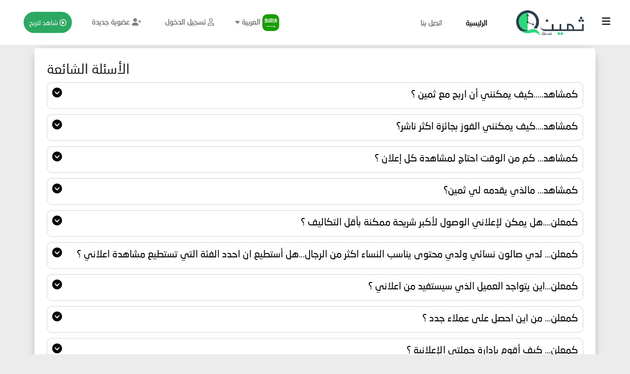

--- FILE ---
content_type: text/html; charset=UTF-8
request_url: https://thmin.com/ar/faq
body_size: 10277
content:

<!DOCTYPE html>
<html lang="ar">
<head>
    <style>
        @import  url(//fonts.googleapis.com/earlyaccess/notokufiarabic.css);
    </style>
    <meta charset="utf-8"/>
    <title>Thamin</title>
    <link rel="icon" href="https://thmin.com/images/singlelogo.png"/>
    <meta property="og:title" content="Thamin"/>
    <meta property="og:image" content="https://thmin.com/images/singlelogo.png"/>
    <meta name="viewport" content="width=device-width,initial-scale=1,maximum-scale=1, shrink-to-fit=no">
    <meta name="Cache-Control" content="no-cache"/>
    <meta name="csrf-token" content="laTI3BHizMpwUxGpGZshDA5XbJ3nmcdjeq18Rzsx">
    <link href="https://cdnjs.cloudflare.com/ajax/libs/font-awesome/6.2.1/css/all.min.css" rel="stylesheet"/>
    <link rel="stylesheet" type="text/css" href="https://thmin.com/css/homepage.css?time=1770043841">

    <!-- ---------begin styles------ -->
    <link rel="stylesheet" href="https://cdn.jsdelivr.net/npm/bootstrap@4.4.1/dist/css/bootstrap.min.css">
    <link type="text/css"
          href="https://cdnjs.cloudflare.com/ajax/libs/toastr.js/latest/css/toastr.min.css" rel="stylesheet"/>
    <link rel="stylesheet" href="https://fonts.googleapis.com/css?family=Roboto:300,400,500,700&display=swap">
    <link rel="stylesheet" type="text/css"
          href="https://cdnjs.cloudflare.com/ajax/libs/slick-carousel/1.8.1/slick.min.css"/>
    <link rel="stylesheet" type="text/css"
          href="https://cdnjs.cloudflare.com/ajax/libs/slick-carousel/1.8.1/slick-theme.min.css"/>
    <link rel="stylesheet" type="text/css" href="https://thmin.com/css/r9sidebar.css">
    <link rel="stylesheet" type="text/css" href="https://thmin.com/css/r9sidebar.mCustomScrollbar.min.css">
    <link rel="stylesheet" type="text/css" href="https://thmin.com/ecommerce/css/magnifier.css">
        <link href="https://thmin.com/css/earnings.css" rel="stylesheet"/>
    <link href="https://fonts.googleapis.com/icon?family=Material+Icons" rel="stylesheet">
    <link media="all" type="text/css" rel="stylesheet" href="https://thmin.com/admin/plugins/bootstrap-material-datetimepicker/css/bootstrap-material-datetimepicker-ar.css">

            <link type="text/css" rel="stylesheet"
              href="https://cdnjs.cloudflare.com/ajax/libs/intro.js/2.9.3/introjs-rtl.min.css"/>
        <!-- END CSS FOR SIDEBAR -Roldan-->

    <!-- JQuery -->
    <script type="text/javascript" src="https://cdnjs.cloudflare.com/ajax/libs/jquery/3.3.1/jquery.min.js"></script>
    <script src="https://cdnjs.cloudflare.com/ajax/libs/limonte-sweetalert2/7.29.2/sweetalert2.all.js"></script>

    <script type="text/javascript" src="https://cdn.jsdelivr.net/npm/popper.js@1.16.0/dist/umd/popper.min.js"></script>
    <script src="https://stackpath.bootstrapcdn.com/bootstrap/4.5.2/js/bootstrap.min.js"></script>
    
    <script src="https://cdnjs.cloudflare.com/ajax/libs/wow/1.1.2/wow.min.js"></script>
    <script src="https://cdnjs.cloudflare.com/ajax/libs/toastr.js/latest/js/toastr.min.js"></script>
    <script src="https://sdk.accountkit.com/en_US/sdk.js"></script>
    <!-- Firebase App (the core Firebase SDK) is always required and must be listed first -->
    <script src="https://www.gstatic.com/firebasejs/7.18.0/firebase-app.js"></script>
    
    
    
    <!-- If you enabled Analytics in your project, add the Firebase SDK for Analytics -->
    <script src="https://www.gstatic.com/firebasejs/7.18.0/firebase-analytics.js"></script>
    <script type="text/javascript"
            src="https://cdnjs.cloudflare.com/ajax/libs/slick-carousel/1.8.1/slick.min.js"></script>
    
    <!-- Add Firebase products that you want to use -->
    <script src="https://www.gstatic.com/firebasejs/7.18.0/firebase-auth.js"></script>
    <script src="https://www.gstatic.com/firebasejs/7.18.0/firebase-firestore.js"></script>
    <script src="https://thmin.com/ecommerce/js/Event.js"></script>
    <script src="https://thmin.com/ecommerce/js/Magnifier.js"></script>

    <script type="text/javascript"
            src="https://cdnjs.cloudflare.com/ajax/libs/twitter-bootstrap/4.0.0-alpha.2/js/umd/util.js"></script>
    <script src="https://thmin.com/admin/plugins/momentjs/moment.js"></script>
    <script src="https://thmin.com/admin/plugins/bootstrap-material-datetimepicker/js/bootstrap-material-datetimepicker-ar.js"></script>

</head>
<body dir="rtl"
      style="font-family: neo-sans-arabic-regular, sans-serif !important; ">
<!-- Google Tag Manager (noscript) -->
<noscript>
    <iframe src="https://www.googletagmanager.com/ns.html?id=GTM-5Q54F95" height="0" width="0"
            style="display:none;visibility:hidden"></iframe>
</noscript>
<!-- End Google Tag Manager (noscript) -->
<input type="checkbox" id="check">
<div id="chat-overlay" class="row"></div>
    <div id="chat_box" class="chat_box pull-right" style="display: none">

    <div class="row">
        <div class="col-xs-12 col-md-12">
            <div class="panel panel-default chatbox">
                <div class="panel-heading top-bar">
                    <h3 class="panel-title name"><span class="fa fa-comment"></span> <span
                                class="chat-user"></span></h3>
                    <span class="fa fa-window-close fa-2x pull-right close-chat"></span>
                    <span class="fa fa-minus fa-2x  pull-right chat-minimize btn btn-sm" title="Minimize Chat"></span>
                </div>
                <div class="panel-body chat-area">

                </div>
                <div class="panel-footer chat_footer">
                    <div class="">
                        <input id="message" class="form-control input-sm chat_input" data-emojiable="true"
                               data-emoji-input="unicode" placeholder="Write your message here..."/>
                    </div>
                    <span class="">
                                    <button id="btn-chat" class="btn btn-primary btn-sm btn-chat " type="button"
                                            data-to-user="">
                                        <i class="fa fa-paper-plane"></i>
                                       </button>
                                </span>
                    <a href="javascript:;" class=selectImgIcon><i class="fa fa-image fa-2x"></i></a>
                    <input type="file" id="image" name="image" accept="image/*" class="txt_img_select">
                </div>
            </div>
        </div>
    </div>

</div>

<input type="hidden" id="to_user_id" value=""/>

<audio id="chat-alert-sound" style="display: none">
    <source src="https://thmin.com/sound/facebook_chat.mp3"/>
</audio>    <header>
    
    <nav class="navbar navbar-expand-lg navbar-light lighten-1 nav-web">
        <div class="navbar-brand">
            <div class="navbar-brand-content">
                <div>
                <span class="r9sidebarCollapse">
                    <span class="fa-solid fa-bars mr-2"></span>
                                    </span>
                                            <a href="https://thmin.com">
                            <img src="https://thaminmainweb.fra1.digitaloceanspaces.com/files/logo_light_ar.png"
                                 width="180">
                        </a>
                                    </div>
                <div class="watch-ad-btn">
                                                                                                <a class="all_product_btn" href="https://thmin.com/ar/login">
                                <button class="btn btn-sm" style="color: white;background-color: #2CA862;border-radius: 30px;
                                    padding: 10px;">
                                    <i class="fa-regular fa-circle-play"></i><span> شاهد لتربح</span>
                                </button>
                            </a>
                            
                            
                            
                            
                            
                            
                                                            </div>
            </div>
        </div>


        <!-- Full Screen Web Screen Nav -->
        <div class="collapse navbar-collapse" id="basicExampleNav">
            <!-- Links -->
            <ul class="navbar-nav mr-auto">
                <li class="nav-item active">
                    <a class="nav-link" href="https://thmin.com">
                        
                         الرئيسية 
                    </a>
                </li>
                
                
                
                
                
                
                
                
                
                
                
                





                <li class="nav-item">
                    <a class="nav-link" href="https://thmin.com/ar/contact">
                         اتصل بنا 
                    </a>
                </li>
            </ul>
            <div>
                <ul class="navbar-nav mr-auto" style="align-items: baseline">
                    <!-- Dropdown -->
                    <li class="nav-item" style="position: relative;width: 100px;z-index: 1000">
                        <a class="nav-link dropdown-toggle" id="navbarDropdownMenuLink"
                           data-toggle="dropdown"
                           aria-haspopup="true" aria-expanded="false">
                                                            <img src="https://thmin.com/img/sa.svg" style="width: 40%;border-radius: 10px"/>
                                                        العربية
                            <i class="fas fa-caret-down"></i>
                        </a>
                        <div class="dropdown-menu" style="z-index: 1000"
                             aria-labelledby="navbarDropdownMenuLink">
                                                            <a class="dropdown-item" rel="alternate" hreflang="en"
                                   href="https://thmin.com/en/faq">
                                    English
                                </a>
                                                            <a class="dropdown-item" rel="alternate" hreflang="ar"
                                   href="https://thmin.com/ar/faq">
                                    العربية
                                </a>
                                                    </div>
                    </li>
                                            <li class="nav-item">
                            <a class="nav-link" style="cursor: pointer" href="https://thmin.com/ar/login">
                                <i class="fa-regular fa-user"></i>
                                 تسجيل الدخول 
                            </a>
                            
                            
                            
                            
                        </li>
                        
                        
                        
                        
                        
                        
                        
                        <li class="nav-item">
                            <a class="nav-link" style="cursor: pointer" href="https://thmin.com/ar/register">
                                <i class="fas fa-user-plus"></i>
                                 عضوية جديدة 
                            </a>
                        </li>
                    
                    <li class="nav-item">
                                                                                                                <a class="all_product_btn" href="https://thmin.com/ar/login">
                                    <button class="btn btn-sm" style="color: white;background-color: #2CA862;border-radius: 30px;
                                padding: 10px;">
                                        <i class="fa-regular fa-circle-play"></i><span> شاهد لتربح</span>
                                    </button>
                                </a>
                                
                                
                                
                                
                                
                                
                                                                        </li>
                </ul>

            </div>
        </div>
        <!-- Collapsible content -->
    </nav>
</header>

<nav class="nav-mobile flex-column ">
    <ul class="navbar-nav mr-auto">
                    <li class="nav-item active">
                <a class="nav-link" href="https://thmin.com">
                <span class="fa-stack fa-1x" style="font-size:1.5em">
                    <i class="fa fa-circle fa-stack-1x" style="color:#000000;font-size:1.5em"></i>
                    <i class="fa fa-home fa-stack-1x fa-inverse" style="font-size:15px ;"></i>
                </span><br>
                    <span class="text-white">
                     الرئيسية 
                    </span>
                </a>
            </li>
                            <li class="nav-item active">
                <a class="nav-link" href="https://thmin.com/ar/login">
                    <span class="fa-stack fa-1x" style="font-size:1.5em">
                        <i class="fa fa-circle fa-stack-1x" style="color:#000000;font-size:1.5em"></i>
                        <i class="fa fa-sign-in fa-stack-1x fa-inverse" style="font-size:15px ;"></i>
                    </span>
                    <br>
                    <span class="text-white">
                     تسجيل الدخول 
                    </span>
                </a>
            </li>
            <li class="nav-item active">
                <a class="nav-link" href="https://thmin.com/ar/register">
                    <span class="fa-stack fa-1x" style="font-size:1.5em">
                        <i class="fa fa-circle fa-stack-1x" style="color:#000000;font-size:1.5em"></i>
                        <i class="fa fa-book fa-stack-1x fa-inverse" style="font-size:15px ;"></i>
                    </span>
                    <br>
                    <span class="text-white">
                     عضوية جديدة 
                    </span>
                </a>
            </li>
                            </ul>
</nav>
<div class="modal fade" id="login-modal" tabindex="-1" role="dialog" aria-labelledby="login-modal" aria-hidden="true">
    <div class="modal-dialog" role="document">
        <div class="modal-content">
            <div class="modal-header">
                <button type="button" class="close" data-dismiss="modal" aria-label="Close">
                    <i class="fa fa-arrow-circle-right"></i>
                </button>
            </div>
            <form role="form" method="POST" action="https://thmin.com/ar/login?ar">
                <input type="hidden" name="_token" value="laTI3BHizMpwUxGpGZshDA5XbJ3nmcdjeq18Rzsx">
                <div class="modal-body login-body">
                    <img src="https://thaminmainweb.fra1.digitaloceanspaces.com/files/logo_light_ar.png"
                         width="180">
                    <h3>تسجيل دخول</h3>
                    <p>أدخل البريد الإلكتروني لتسجيل الدخول</p>
                    <input type="email" name="email" class="form-control" placeholder=" البريد الالكتروني "/>
                    <input type="password" name="password" class="form-control"
                           placeholder=" كلمة المرور "/>
                    <button class="button">تسجيل دخول</button>
                    <div class="text-center color-mid mt-3">
                        تحتاج الى حساب ؟ 
                        <a href="https://thmin.com/ar/register?ar" class="color-green">
                            إنشاء عضوية جديدة
                        </a>
                    </div>
                </div>
            </form>
        </div>
    </div>
</div>

<div class="modal fade" id="register-modal" tabindex="-1" role="dialog" aria-labelledby="login-modal"
     aria-hidden="true">
    <div class="modal-dialog" role="document">
        <div class="modal-content">
            <div class="modal-header">
                <button type="button" class="close" data-dismiss="modal" aria-label="Close">
                    <i class="fa fa-arrow-circle-right"></i>
                </button>
            </div>
            <form role="form" method="POST" action="https://thmin.com/ar/login?ar">
                <input type="hidden" name="_token" value="laTI3BHizMpwUxGpGZshDA5XbJ3nmcdjeq18Rzsx">
                <div class="modal-body register-body">
                    <img src="https://thaminmainweb.fra1.digitaloceanspaces.com/files/logo_light_ar.png"
                         width="180">
                    <div class="register-step-1">
                        <h3>إنشاء عضوية جديدة</h3>
                        <p>أدخل البريد الإلكتروني لإنشاء عضوية جديدة</p>
                        <input type="text" class="form-control" placeholder=" البريد الالكتروني "/>
                        <input type="text" class="form-control" placeholder=" كلمة المرور "/>
                        <button class="button">إنشاء عضوية جديدة</button>
                    </div>
                    <div class="register-step-2">

                    </div>
                    <div class="register-step-3">

                    </div>
                    <div class="register-step-4">

                    </div>
                    <div class="register-step-5">

                    </div>

                </div>
            </form>
        </div>
    </div>
</div>

    <div class="pt-40 pt-10">
        <div class="container container-custom">
            <section class="section faq-area pb-60">
                <h3 class="h-title mb-30 t-uppercase">الأسئلة الشائعة</h3>
                <div id="accordion" class="panel-group">
                                                                        <div class="faq-item collapsed" data-toggle="collapse" data-parent="#accordion"
                                 href="#faq_payment0">
                                <div class="panel-heading">
                                    <h5 class="d-flex justify-content-between">
                                        <span >كمشاهد.....كيف يمكنني أن اربح مع ثمين ؟</span>
                                        <i class="fa-solid fa-circle-chevron-down"></i>
                                    </h5>
                                </div>

                                <div id="faq_payment0" class="panel-collapse collapse">
                                    <hr>
                                    <div class="panel-body">
                                        <p class='mb-30'>ما عليك سوى أن:

1/ انشاء حساب في ثمين.
2/ قم بمشاهدة اي اعلان يروق لك.
3/ قم بالأجابة على سؤال الإعلان بصورة صحيحة.
4/ أخيرا... قم بنشر رابط الاعلان على مواقع التواصل الاجتماعي لتعزيز المشاركة الخاصة بك.
5/ مبروووك...في حال ضغط 5 من أصدقاءك او 3 كحد أدنى على الرابط سيتم إضافة المبلغ إلى رصيدك.


* يمكنك زيادة فرص الفوز بنشر الاعلان إلى اكبر عدد من الأقارب والاصدقاء في مواقع التواصل الاجتماعي لتحصل
 على جوائز ومكافأت نقدية مقدمة من ثمين.</p>
                                    </div>
                                </div>
                            </div>
                                                                                                <div class="faq-item collapsed" data-toggle="collapse" data-parent="#accordion"
                                 href="#faq_payment1">
                                <div class="panel-heading">
                                    <h5 class="d-flex justify-content-between">
                                        <span >كمشاهد....كيف يمكنني الفوز بجائزة اكثر ناشر؟</span>
                                        <i class="fa-solid fa-circle-chevron-down"></i>
                                    </h5>
                                </div>

                                <div id="faq_payment1" class="panel-collapse collapse">
                                    <hr>
                                    <div class="panel-body">
                                        <p class='mb-30'>عبر نشرك لرابط الاعلان لأكبر عدد في مواقع التواصل الاجتماعي خلال مدة تواجد الاعلان... ستتأهل لدخول السحب على جوائز لآكثر ناشر الاعلان.</p>
                                    </div>
                                </div>
                            </div>
                                                                                                <div class="faq-item collapsed" data-toggle="collapse" data-parent="#accordion"
                                 href="#faq_payment2">
                                <div class="panel-heading">
                                    <h5 class="d-flex justify-content-between">
                                        <span >كمشاهد... كم من الوقت احتاج لمشاهدة كل إعلان ؟</span>
                                        <i class="fa-solid fa-circle-chevron-down"></i>
                                    </h5>
                                </div>

                                <div id="faq_payment2" class="panel-collapse collapse">
                                    <hr>
                                    <div class="panel-body">
                                        <p class='mb-30'>لكل اعلان مدة زمنية معينة خاصة به ...ستلاحظ وجود &quot;عداد تنازلي&quot; في كل إعلان تشاهده</p>
                                    </div>
                                </div>
                            </div>
                                                                                                <div class="faq-item collapsed" data-toggle="collapse" data-parent="#accordion"
                                 href="#faq_payment3">
                                <div class="panel-heading">
                                    <h5 class="d-flex justify-content-between">
                                        <span >كمشاهد... مالذي يقدمه لي ثمين؟</span>
                                        <i class="fa-solid fa-circle-chevron-down"></i>
                                    </h5>
                                </div>

                                <div id="faq_payment3" class="panel-collapse collapse">
                                    <hr>
                                    <div class="panel-body">
                                        <p class='mb-30'>مجموعة من الأمور يقدمها لك ثمين...تثمينا لوقتك:

• أولاً: تسجيل مجاني، فلا يشترط جنسية معينه أو مكان معين..وذلك يتيح الفرصة لكافة الناس بالتسجيل معنا .

• ثانياً: سهولة الربح من  الصفقه الاعلانيه التجارية...فما عليك سوى مشاهدة الاعلان والاجابة بشكل صحيح على سؤال الاعلان ثم نشر رابط الاعلان إلى أصدقائك.

• ثالثاً: الجوائز المادية التي يمكنك استبدالها بقسايم شرائية أو بطايق شحن أو حتى التبرع للجمعيت الخيرية.

• رابعاً: بعض أقسام اعلانات ثمين تحتوي على مقاطع توجيهية إرشادية تقدم النفع لك ولمجتمعك الثمين.

• خامساً: الجهات المعلنة لدينا جهات رسمية مضمونة ذات جودة عالية...فثمين لا يقدم لكم إلا ماهو ثمين.</p>
                                    </div>
                                </div>
                            </div>
                                                                                                <div class="faq-item collapsed" data-toggle="collapse" data-parent="#accordion"
                                 href="#faq_payment4">
                                <div class="panel-heading">
                                    <h5 class="d-flex justify-content-between">
                                        <span >كمعلن....هل يمكن لإعلاني الوصول لأكبر شريحة ممكنة بأقل التكاليف ؟</span>
                                        <i class="fa-solid fa-circle-chevron-down"></i>
                                    </h5>
                                </div>

                                <div id="faq_payment4" class="panel-collapse collapse">
                                    <hr>
                                    <div class="panel-body">
                                        <p class='mb-30'>نعم, يمكنك... مع ثمين انتشار إعلانك سيكون اوسع وبأقل التكاليف سوف استعرض معك هنا بعض المميزات التي ستحصل عليها مع ثمين :

١/ مع ثمين..انت لاتذهب للعميل ..هو الذي سيأتي اليك في هذه الحالة تجد ان شرحية كبيرة جداً من العملاء الحقيقيون يتوافدون للإطلاع على اعلانك والربح بالصفقة دون ان تسعى انت إليهم أو تحاول الاتصال بهم ليلاً ونهارا حتى تقنعهم باخذ فكرة مبدئية عما تنتجه..وهنا نجد تقليص مصاريف كثيرة</p>
                                    </div>
                                </div>
                            </div>
                                                                                                <div class="faq-item collapsed" data-toggle="collapse" data-parent="#accordion"
                                 href="#faq_payment5">
                                <div class="panel-heading">
                                    <h5 class="d-flex justify-content-between">
                                        <span >كمعلن... لدي صالون نسائي ولدي محتوى يناسب النساء اكثر من الرجال...هل أستطيع ان احدد الفئة التي تستطيع مشاهدة اعلاني ؟</span>
                                        <i class="fa-solid fa-circle-chevron-down"></i>
                                    </h5>
                                </div>

                                <div id="faq_payment5" class="panel-collapse collapse">
                                    <hr>
                                    <div class="panel-body">
                                        <p class='mb-30'>نعم بكل تأكيد ?
من مميزات اعلانك مع ثمين
انه يمكنك استهداف الجمهور من حيث التركيبة السكانية 
حيث ان الاستراتيجية الاعلانية الخاصة في &quot;موقع وتطبيق ثمين&quot;
 ترتكز حول بياناتها الواسعة للأعضاء ، مما يمكن للمعلنين باستهداف الجمهور والقدرة على الوصول اليهم بدقة من تفضيلات سكانية واسعة إلى جغرافية ، وإلى المزيد من الاهتمام والسلوك الدقيق.
ومن ذلك الاستهداف بحسب:

1- التفضيلات والاهتمام 
2- الدولة او المنطقة
3- الجنس 
4- العمر 
5- المهنة</p>
                                    </div>
                                </div>
                            </div>
                                                                                                <div class="faq-item collapsed" data-toggle="collapse" data-parent="#accordion"
                                 href="#faq_payment6">
                                <div class="panel-heading">
                                    <h5 class="d-flex justify-content-between">
                                        <span >كمعلن...اين يتواجد العميل الذي سيستفيد من اعلاني ؟</span>
                                        <i class="fa-solid fa-circle-chevron-down"></i>
                                    </h5>
                                </div>

                                <div id="faq_payment6" class="panel-collapse collapse">
                                    <hr>
                                    <div class="panel-body">
                                        <p class='mb-30'>يتواجد عميلك...بالقرب منك أو في جميع انحاء المملكة يمكنك عرض إعلانات الفيديو لمختلف الطبقات الاجتماعية والمناصب.
ويمكنك أيضا التحكم في حملة اعلانك ووصولها إلى الاشخاص المستهدفين فقط وذلك حسب:

1- الاهتمامات والتفضيلات
2- المدينه/ حي السكني 
3- العمر 
4- الجنس  
5- المهنة</p>
                                    </div>
                                </div>
                            </div>
                                                                                                <div class="faq-item collapsed" data-toggle="collapse" data-parent="#accordion"
                                 href="#faq_payment7">
                                <div class="panel-heading">
                                    <h5 class="d-flex justify-content-between">
                                        <span >كمعلن... من اين احصل على عملاء جدد ؟</span>
                                        <i class="fa-solid fa-circle-chevron-down"></i>
                                    </h5>
                                </div>

                                <div id="faq_payment7" class="panel-collapse collapse">
                                    <hr>
                                    <div class="panel-body">
                                        <p class='mb-30'>يحرص ثمين ضمن البث التسويقي  على عرض اعلانات الفيديو التي ينشئها نشاطك الى الاشخاص المناسبين قبل مشاهدتهم للفيديو الرئيسي وذلك عن طريق ظهور الاعلانات المفضلة والاشعارات لهم على الصفحة الرئيسية الخاصه بالمشاهد...وبذلك تكتسب المزيد من العملاء الجدد المهتمين بمحتوى اعلانك.</p>
                                    </div>
                                </div>
                            </div>
                                                                                                <div class="faq-item collapsed" data-toggle="collapse" data-parent="#accordion"
                                 href="#faq_payment8">
                                <div class="panel-heading">
                                    <h5 class="d-flex justify-content-between">
                                        <span >كمعلن... كيف أقوم بإدارة حملتي الإعلانية ؟</span>
                                        <i class="fa-solid fa-circle-chevron-down"></i>
                                    </h5>
                                </div>

                                <div id="faq_payment8" class="panel-collapse collapse">
                                    <hr>
                                    <div class="panel-body">
                                        <p class='mb-30'>صممت ثمين ميزة مخصصة...لادارة الحملات الاعلانية بسهولة واحترافية 
وذلك عن طريق تحقيق نتائج ظهور إعلانات مؤكدة وتقارير دورية</p>
                                    </div>
                                </div>
                            </div>
                                                                                                <div class="faq-item collapsed" data-toggle="collapse" data-parent="#accordion"
                                 href="#faq_payment9">
                                <div class="panel-heading">
                                    <h5 class="d-flex justify-content-between">
                                        <span >كمعلن...هل يتوجب علي أن يكون اعلاني المنشور بالموقع فيديو او صورة ؟</span>
                                        <i class="fa-solid fa-circle-chevron-down"></i>
                                    </h5>
                                </div>

                                <div id="faq_payment9" class="panel-collapse collapse">
                                    <hr>
                                    <div class="panel-body">
                                        <p class='mb-30'>الافضل ان يكون محتوى اعلانك فيديو او صورة فهو افضل ادوات التسويق تأثيرًا، وأكثرها انتشاراً وتأثيراً فى &quot;موقع وتطبيق ثمين&quot;.</p>
                                    </div>
                                </div>
                            </div>
                                                                                                <div class="faq-item collapsed" data-toggle="collapse" data-parent="#accordion"
                                 href="#faq_payment10">
                                <div class="panel-heading">
                                    <h5 class="d-flex justify-content-between">
                                        <span >كمعلن...كيف سينتشر اعلاني على مواقع التواصل الاجتماعي ؟</span>
                                        <i class="fa-solid fa-circle-chevron-down"></i>
                                    </h5>
                                </div>

                                <div id="faq_payment10" class="panel-collapse collapse">
                                    <hr>
                                    <div class="panel-body">
                                        <p class='mb-30'>لن يتم تسليم عمولة لأي مشاهد للاعلان الا بعد ان يشاهد اعلانك كاملا ثم الإجابة على سؤال الاعلان بشكل صحيح - ثم مشاركته رابط الاعلان مع الاصدقاء على مواقع التواصل الاجتماعي .
وبهذا يضمن لك ثمين انتشار اعلانك عبر الأصدقاء المقربين</p>
                                    </div>
                                </div>
                            </div>
                                                                                                <div class="faq-item collapsed" data-toggle="collapse" data-parent="#accordion"
                                 href="#faq_payment11">
                                <div class="panel-heading">
                                    <h5 class="d-flex justify-content-between">
                                        <span >كمشاهد...ماذا سأستفيد من الاشعارات ؟</span>
                                        <i class="fa-solid fa-circle-chevron-down"></i>
                                    </h5>
                                </div>

                                <div id="faq_payment11" class="panel-collapse collapse">
                                    <hr>
                                    <div class="panel-body">
                                        <p class='mb-30'>تعتبر ميزة الاشعارات (Post Notification   ) مهمة.. لانها تعطيك نبذة عن ارباحك ...وفي حال اضافة اي مبلغ لرصيدك من كسبك من مشاهدة احد الاعلانات ترى ذلك مباشرة عن طريق الاشعارات التي ستظهر لك.</p>
                                    </div>
                                </div>
                            </div>
                                                                                                <div class="faq-item collapsed" data-toggle="collapse" data-parent="#accordion"
                                 href="#faq_payment12">
                                <div class="panel-heading">
                                    <h5 class="d-flex justify-content-between">
                                        <span >كمعلن...ما المقصود بخصوصية التعليقات على اعلاني المنشور ؟</span>
                                        <i class="fa-solid fa-circle-chevron-down"></i>
                                    </h5>
                                </div>

                                <div id="faq_payment12" class="panel-collapse collapse">
                                    <hr>
                                    <div class="panel-body">
                                        <p class='mb-30'>نعني بذلك سهولة ادارة الخصوصية  &quot; اظهار او حذف&quot;  التعليقات على اعلاناتك الخاصه...قبل ظهورها للمشاهد...وذلك يجنبك تعرضك للتعليقات غير اللائقة التي قد تضرك او تضر اعلانك.</p>
                                    </div>
                                </div>
                            </div>
                                                                                                <div class="faq-item collapsed" data-toggle="collapse" data-parent="#accordion"
                                 href="#faq_payment13">
                                <div class="panel-heading">
                                    <h5 class="d-flex justify-content-between">
                                        <span >كمشاهد...متى يمكنني استلام جائزتي ان فزت بالمسابقة ؟</span>
                                        <i class="fa-solid fa-circle-chevron-down"></i>
                                    </h5>
                                </div>

                                <div id="faq_payment13" class="panel-collapse collapse">
                                    <hr>
                                    <div class="panel-body">
                                        <p class='mb-30'>سيتم تسليم الجوائز بعد 30 يوماً على الأقل من انتهاء العرض و سيتم إبلاغ الفائزين إما عن طريق الهاتف أو الرسائل القصيرة أو البريد الإلكتروني وستطلعهم ثمين على عملية التسليم.</p>
                                    </div>
                                </div>
                            </div>
                                                                                                <div class="faq-item collapsed" data-toggle="collapse" data-parent="#accordion"
                                 href="#faq_payment14">
                                <div class="panel-heading">
                                    <h5 class="d-flex justify-content-between">
                                        <span >كمشاهد...هل أنا بحاجة إلى المطالبة بالجائزة فوراً بعد الفوز وكيف يمكنني الحصول عليها؟</span>
                                        <i class="fa-solid fa-circle-chevron-down"></i>
                                    </h5>
                                </div>

                                <div id="faq_payment14" class="panel-collapse collapse">
                                    <hr>
                                    <div class="panel-body">
                                        <p class='mb-30'>إذاكنت الفائز، سيتواصل معك فريق ثمين، وسيبلغونك بجميع الإجراءات المحددة (أين وكيف ستتلقى جائزتك). لا تقلق! فقط أبقِ هاتفك المحمول مفتوحاً في جميع الأوقات! ليسهل التواصل معك</p>
                                    </div>
                                </div>
                            </div>
                                                                                                <div class="faq-item collapsed" data-toggle="collapse" data-parent="#accordion"
                                 href="#faq_payment15">
                                <div class="panel-heading">
                                    <h5 class="d-flex justify-content-between">
                                        <span >كمعلن... كيف سأستفيد من الاشعارات؟</span>
                                        <i class="fa-solid fa-circle-chevron-down"></i>
                                    </h5>
                                </div>

                                <div id="faq_payment15" class="panel-collapse collapse">
                                    <hr>
                                    <div class="panel-body">
                                        <p class='mb-30'>يقوم الموقع بارسال تنبيه لك حال تفعيل اعلانك وفي حال سينتهي وقت نشر الاعلان تعمل ميزة الاشعارات بتنبيهك قبلها بوقت لتتمكن من تجديد المدة في حال رغبتك بذلك.</p>
                                    </div>
                                </div>
                            </div>
                                                                                                <div class="faq-item collapsed" data-toggle="collapse" data-parent="#accordion"
                                 href="#faq_payment16">
                                <div class="panel-heading">
                                    <h5 class="d-flex justify-content-between">
                                        <span >كزائر للموقع...كيف استطيع البدء بمشاهدة الاعلانات؟</span>
                                        <i class="fa-solid fa-circle-chevron-down"></i>
                                    </h5>
                                </div>

                                <div id="faq_payment16" class="panel-collapse collapse">
                                    <hr>
                                    <div class="panel-body">
                                        <p class='mb-30'>بإمكانك ان تصبح عضو في ثمين وتصبح مشاهد للاعلانات بكل بساطة انشأ حساب للدخول ثم استمتع بمشاهدة الاعلانات المفضلة لديك والبدء بجني الارباح.</p>
                                    </div>
                                </div>
                            </div>
                                                                                                <div class="faq-item collapsed" data-toggle="collapse" data-parent="#accordion"
                                 href="#faq_payment17">
                                <div class="panel-heading">
                                    <h5 class="d-flex justify-content-between">
                                        <span >كزائر...هل يمكنني ان اكون جزء من أسرة ثمين؟</span>
                                        <i class="fa-solid fa-circle-chevron-down"></i>
                                    </h5>
                                </div>

                                <div id="faq_payment17" class="panel-collapse collapse">
                                    <hr>
                                    <div class="panel-body">
                                        <p class='mb-30'>بامكانك ان تكون فردا في أسرة ثمين وذلك بالتواصل معنا والحصول على حساب اعلاني موثق وكود تسويقي خاص بك وابدأ بجني عمولاتك التي تصل الى ١٠٪؜ من كل جهة اعلانية تكون من طرفك.</p>
                                    </div>
                                </div>
                            </div>
                                                            </div>
            </section>
        </div>
    </div>
    <style>
    .floating-button {
        position: fixed;
        color: white;
        right: 5%;
        bottom: 9%;
        /*background: rgba(0,0,0,0.9);*/
        padding: 10px;
        border-radius: 5px;
        z-index: 1;
        background-color: #5ac563;
        border-radius: 50%;
    }
    .social-icons{
        display: flex;
        flex-direction: row;
        justify-content: space-around;
        align-content: center;
        color: white;

    }
    .social-icons a{
        color:white
    }
    .social-icons a i{
        transition: all .2s;
    }
    .social-icons a i:hover{
        color: #55bc72;
    }
</style>
<footer style="position: relative">



    <div style="background: #314555;padding: 40px 0px;">
        <div class="container download-content">
            <div class="row">
                <div class="col-sm-4 text-center">
                    
                    
                    
                    <h2>مع ثمين إعلانك ثمين</h2>
                    <div class="col footer-content-column">

                        <br>
                        <div style="text-align: center;color: white"
                             class="color-light">لم تكن رؤية ثمين مجرد بناء شركة ضخمة وإنما دور رئيسي وفعال في تنمية وطن وان يكون لها أثر ضخم وبصمة إيجابية انسانية عالمية</div>
                    </div>
                    <br>
                    <div class="social-icons">
                        <a href="https://www.tiktok.com/@thaminksa?_t=8ciZOHVXzeM&_r=1">
                            <i class="fa-brands fa-tiktok fa-2x"></i>
                        </a>
                        <a href="https://instagram.com/thaminpaidads?igshid=NTc4MTIwNjQ2YQ==">
                            <i class="fa-brands fa-instagram fa-2x"></i>
                        </a>
                        <a href="https://twitter.com/thminads?s=11&t=bLmZ817S4iys1auybQr-4Q">
                            <i class="fa-brands fa-twitter fa-2x"></i>
                        </a>
                        <a href="https://www.linkedin.com/company/thamin-group/">
                            <i class="fa-brands fa-linkedin fa-2x"></i>
                        </a>
                    </div>
                    
                </div>

















                <div class="col-sm-4 text-center  ">
                    
                    <div class="footer-content-column col">
                        <h3><a href="https://thmin.com/contact"> اتصل بنا </a></h3>
                        <h3><a href="https://thmin.com/faq">الأسئلة الشائعة</a></h3>
                       
                        <h3><a href="https://thmin.com/page/privacy-policy">سياسة الخصوصية</a></h3>
                        <h3><a href="https://thmin.com/page/terms">الشروط والاحكام</a></h3>
                    </div>
                    <hr>
                       
                </div>
                <div class="col-sm-4 text-center  ">
                    
                    <h2>
                        <img src="https://thaminmainweb.fra1.digitaloceanspaces.com/images/productspage/happyemoji.png" width="150"/>
                        
                    </h2>
                    <div>
                        <a onclick="alert('تطبيق ثمين..قريبا')">
                            <img src="https://thaminmainweb.fra1.digitaloceanspaces.com/images/homepage/i-store.png" width="125">
                        </a>

                         <a onclick="alert('تطبيق ثمين..قريبا')">
                            <img src="https://thaminmainweb.fra1.digitaloceanspaces.com/images/homepage/google-play.png" width="125">
                        </a>
                    </div>

                </div>
            </div>
            
            
            
            
            
            
            
            
            
            
            
            
            
            
            
            
            
            
            
            
            
            
            
            
            
            
            
            
            
            
            
            
            
            
            
            
            
            
            
        </div>
    </div>
    <hr style="border-color: white;margin: 0px;">
    <div style="background: #1e2b35;padding: 0px;margin: 0px;">
        <div class="container">
            <div class="row">
                <div class="col-sm-12 text-right text-white mt-4">
                    <div class="form-group text-center">
                        <a href="#" class="w-100 footer-text m-0 text-center">



                            <img width="150px" src="https://thmin.com/images/index.svg" alt="المركز السعودي للأعمال" title="المركز السعودي للأعمال">
                        </a>
                    </div>
                    <div class="form-group text-center">
                        





                        
                    </div>
                    <div class="text-center">
                        <p>جميع الحقوق محفوظة لموقع ثمين
علامة تجارية مسجله &reg;</p>
                    </div>
                </div>
            </div>

        </div>
    </div>
    <div style="background: #1e2b35;padding:20px;margin: 0px;">
        <div class="row">
            <div class="col-md-6">
                <div class="col-sm-4 mt-4">

                    <select class="ddl-language form-control"
                            onchange="handleLang(this)">
                                                    <option value="en" >
                                <i class="fa fa-flag-en"></i>English
                            </option>
                                                    <option value="ar" selected>
                                <i class="fa fa-flag-ar"></i>العربية
                            </option>
                                            </select>
                </div>
            </div>
            <div class="col-md-6 col-md-offset-5 copyright">
                &copy; ثمين 2026
            </div>
        </div>
    </div>
    
</footer>
<!-- ---------end footer------ -->
<!-- ---------begin script------->

<!-- END SIDEBAR Script - Roldan--><div class="toast" role="alert" aria-live="assertive" aria-atomic="true">
    <div class="toast-header">
        <strong class="mr-auto">Title</strong>
        <small>5 mins ago</small>
        <button type="button" class="ml-2 mb-1 close" data-dismiss="toast" aria-label="Close">
            <span aria-hidden="true">&times;</span>
        </button>
    </div>
    <div class="toast-body">
        Content... this is a toast message.
    </div>
</div>

<nav id="r9sidebar" class="r9sidebar r9sidebar-ar">
    <div>
        <div class="r9sidebar-header">
            <b>&nbsp;</b>
        </div>
        <div id="dismiss" class="dismiss-en">
            <i class="fa fa-times" aria-hidden="true"></i>
        </div>
    </div>
    <ul class="components">
        <div class="row">
            <div class="col-12 text-center">
                                                    <img src="https://thaminmainweb.fra1.digitaloceanspaces.com/images/productspage/happyemoji.png"
                         class="rounded-circle" style="height: 100px;width: 125px;margin-bottom: 15px;">
                
            </div>
        </div>
                <li>
            <hr style="margin:3px">
        </li>
        <li>
            <a href="https://thmin.com/ar/faq?ar">
                <span class="icon-sb"><i class="fa fa-question-circle" aria-hidden="true"></i></span>
                <span class="menu-sb">الأسئلة الشائعة</span>
            </a>
        </li>






        <li>
            <hr style="margin:3px">
        </li>
        <li>
            <a href="https://thmin.com/ar/contact">
                <span class="icon-sb"><i class="fa fa-phone"></i></span>
                <span class="menu-sb">  اتصل بنا </span>
            </a>
        </li>
        <li>
                            <a href="https://thmin.com/en/faq">
                    <span class="icon-sb"><i class="fa fa-language"></i></span>
                    <span class="menu-sb">
                        الإنجليزية
                    </span>
                </a>
                    </li>
            </ul>
</nav>

<div class="overlay"></div>
<!-- END Sidebar NAV - Roldan  -->
<script src="https://js.pusher.com/7.0/pusher.min.js"></script>
<script>
    var base_url = 'https://thmin.com/ar';
</script>
<script>
    new WOW().init();
</script>

<!-- Hotjar Tracking Code for thmin.com -->
<script>
    $(document).ready(function () {
        $('[data-toggle="tooltip"]').tooltip();
</script>
<script src="https://cdnjs.cloudflare.com/ajax/libs/Counter-Up/1.0.0/jquery.counterup.min.js"></script>

<script type="text/javascript" src="https://stackpath.bootstrapcdn.com/bootstrap/4.4.1/js/bootstrap.min.js"></script>
<script type="text/javascript"
        src="https://cdnjs.cloudflare.com/ajax/libs/lightslider/1.1.6/js/lightslider.min.js"></script>
<!-- Custom Script -->
<!-- Bootstrap tooltips -->
<script type="text/javascript" src="https://cdnjs.cloudflare.com/ajax/libs/popper.js/1.14.4/umd/popper.min.js"></script>
<!-- MDB core JavaScript -->

<script type="text/javascript">
    function handleLang(el) {
        let lang = "ar";
        if ($(el).val() == "en")
            lang = window.location.href.replace('ar', 'en');
        else
            lang = window.location.href.replace('en', 'ar');
        window.location.href = lang;
    }


</script>
<script src="https://cdnjs.cloudflare.com/ajax/libs/font-awesome/6.2.1/js/all.min.js"></script>
<script src="https://thmin.com/js/r9sidebar.mCustomScrollbar.concat.min.js"></script>
<script type="text/javascript">
    $(document).ready(function () {
        $("#r9sidebar").mCustomScrollbar({
            theme: "minimal"
        });
                $('#dismiss, .overlay').on('click', function () {
            $('#r9sidebar').removeClass('active');
            $('.overlay').removeClass('active');
        });

        $('.r9sidebarCollapse').on('click', function () {
            $('#r9sidebar').addClass('active');
            $('.overlay').addClass('active');
            $('.collapse.in').toggleClass('in');
            $('a[aria-expanded=true]').attr('aria-expanded', 'false');
            return false;
        });
    });
</script>
</body>
</html>

--- FILE ---
content_type: text/css
request_url: https://thmin.com/css/homepage.css?time=1770043841
body_size: 6865
content:
@import url('https://fonts.googleapis.com/css?family=Raleway:300,300i,400,400i,500,500i,600,600i,700,700i,800,800i,900&display=swap');
@import url('https://fonts.googleapis.com/css?family=Lato:400,700&display=swap');
@import url('/fonts/Droid Arabic Naskh Regular.ttf');

:root {
    --fa-border-radius: 50%;
    --fa-border-padding: 1rem;
    --green-color: #2CA862;
    --modal-background-color: #EFEFEF
}

@font-face {
    font-family: neo-sans-arabic-regular;
    src: url('/fonts/Neo Sans Arabic Regular.ttf');
}

@font-face {
    font-family: neo-sans-arabic-black;
    src: url('/fonts/NeoSansArabicBlack.ttf');
}

@font-face {
    font-family: neo-sans-arabic-bold;
    src: url('/fonts/NeoSansArabicBold.ttf');
}

@font-face {
    font-family: neo-sans-arabic-light;
    src: url('/fonts/NeoSansArabicLight.ttf');
}

@font-face {
    font-family: neo-sans-arabic-medium;
    src: url('/fonts/NeoSansArabicMedium.ttf');
}

@font-face {
    font-family: neo-sans-arabic-ultra;
    src: url('/fonts/NeoSansArabicUltra.ttf');
}

html {
    font-size: 16px;
}

body {
    font-family: neo-sans-arabic-regular, sans-serif;
}

h2 {
    font-family: neo-sans-arabic-bold, serif;
}

.color-green {
    color: var(--green-color);
}

.button {
    background-color: var(--green-color);
    color: white;
    border-radius: 35px;
    padding: 10px;
}

header {
    /*width: 100vw;*/
}

header nav {
    background: white;
    border-bottom: 1px solid rgba(34, 90, 89, 0.2);

}

.toast {
    background-color: white;
    position: fixed;
    bottom: 0;
}

.nav-item {
    margin-left: 2em;
    text-align: center;
}


.add-ad-btn {
    color: #263d4b !important;
    position: absolute;
    left: 50%;
    right: 50%;
    top: 20%;
    transition: 0.5s all;
}

.add-ad-btn:hover {
    top: 10%;
    /*font-size: 2.1em;*/
    color: #5db377 !important;
}

.add-ad-btn:hover > span {
    /*font-size: 2.1em;*/
    background-color: #5db377;
}

.add-ad-btn > span {
    box-shadow: 2px 13px 16px -9px rgba(0, 0, 0, 0.79);
    border-radius: 50%;
    background-color: #263d4b;
}

.mr-auto:lang(ar) {
    margin-left: auto !important;
    margin-right: 0 !important;
}

.nav_hamburger {
    background: transparent;
}

.slogan {
    font-weight: 700;
    font-size: 72px;
    line-height: 1;
}

.sub-slogan {
    font-weight: 500;
    font-size: 24px;
    line-height: 32px;
    margin-top: 3px;
}

.footer-content-column h3 {
    margin: 0px;
}

.footer-content-column h3 a {

    font-size: 16px;
    color: #cccccc;
}

.footer-content-column h2 {
    font-weight: 500;
    font-size: 14px;
    line-height: 28px;
    color: white;
    font-weight: 700;
}

footer {
    background: #000;
    font-size: 15px;
}

footer .footer-logo-2 {
    width: 68%;
    float: right;
    margin: 0px auto;
}

footer .footer-logo-2:lang(ar) {
    float: left;
}

.footer-content-column {
    display: flex;
    flex-direction: column;
    justify-content: end;
}

footer .copyright {
    color: white;
    display: flex;
    justify-content: flex-end;
    align-content: baseline;
    align-items: flex-end;
}

footer .copyright:lang(ar) {
    justify-content: flex-end;
}

.download-content h2 {
    color: white;
    font-weight: 700;
    font-size: 24px;
    line-height: 24px;
    margin-bottom: 16px;
}

.download-content p {
    display: inline;
    font-size: 15px;
    line-height: 10px !important;
    color: white;
}

.ddl-language {
    color: white;
    background: transparent;

}

.text-white {
    color: white
}

/* The flip card container - set the width and height to whatever you want. We have added the border property to demonstrate that the flip itself goes out of the box on hover (remove perspective if you don't want the 3D effect */
.flip-card {
    background-color: transparent;
    height: 200px;
    perspective: 1000px; /* Remove this if you don't want the 3D effect */
}

/* This container is needed to position the front and back side */
.flip-card-inner {
    position: relative;
    width: 100%;
    height: 100%;
    text-align: center;
    transition: transform 0.8s;
    transform-style: preserve-3d;
}

/* Do an horizontal flip when you move the mouse over the flip box container */
.flip-card:hover .flip-card-inner {
    /*transform: rotateY(180deg);*/
}

.notificationitem {
    display: flex;
}

.notificationitem a {
    color: black;
}

.navbar-brand {
    margin-right: 0
}

.readnotification {
    background-color: #d2d2d2;
}

.message-content-list-item-dot {
    width: 20px;
    text-align: center;
    vertical-align: top;
    height: 100%;
}


.message-content-list-item-content a {
    padding: 5px !important;
}

.message-content-list-item-content .fa {
    margin: 0px;
}

.message-content-list-item-detail {
    display: inline-block;
}

.badge-dot {
    position: relative;
    display: initial;
    padding: 0 5px;
    font-size: 5px;
    text-align: center;
    background-color: #ffffff;
    border: 0;
    color: #fff;
    border-radius: 5px;
    line-height: 5px;
}

.message-content-list-item-content {
    display: inline-block;
}

.notificationitem {
    min-height: 30px;
    border-bottom: 1px solid #EEEEEE;
    display: block;
    padding: 5px 0px;
    list-style-type: none;
    cursor: pointer;
    line-height: 30px;
}

.unread {
    background-color: #edf2fa;
}

.read {
    background-color: white;
}

.notificationslist {
    position: relative;
}

.notificationslist ul, .user-info ul {
    display: none;
    position: absolute;
    z-index: 1;
    background-color: white;
    padding: 10px;
    border: 1px solid black;
    overflow-y: scroll;
    height: 40vh;
    width: 100%;
    scrollbar-width: none;
}

.locale ul {
    display: none
}

.locale ul a {
    color: black
}

html:lang(ar) #st_gdpr_iframe {
    position: static !important;
}


.notificationslist:hover ul, .user-info:hover ul, .locale:hover ul {
    display: block;
}


/* Side bar */
#sidebar {
    position: fixed;
    width: 20em;
    height: 100%;
    background-color: #ffffff;
    z-index: 1;
    transition: all .30s ease-in-out;
}

html:lang(en) #sidebar {
    left: -20em;
}

html:lang(ar) #sidebar {
    right: -20em;
}

#sidebar #header-sidebar {
    background: white;
    color: black;
    line-height: 2em;
}

#sidebar > ul > li {
    list-style: none;
}

#sidebar > ul:lang(ar) {
    text-align: right;
}


#sidebar > ul > li > a, .user-info a {
    display: block;
    height: 100%;
    width: 100%;
    font-size: 20px;
    line-height: 50px;
    color: black;
    padding-left: 1em;
    border-top: 1px solid black;
}

.user-info a {
    font-size: 15px;
}

#check {
    display: none;
}

label #open, label #close {
    padding: 10px;
    transition: all .5s ease-in-out;
    font-size: 25px;
    cursor: pointer;
}

html:lang(en) label #open, label #close {
    left: 1em;
}

html:lang(ar) label #open, label #close {
    right: 0em;
}

/*#check:checked ~ #sidebar{*/
/*left:0;*/
/*}*/


/*#check:checked ~ .main-content{*/
/*opacity: 0.5;*/
/*pointer-events: none;*/
/*}*/


/* Position the front and back side */
.main-content {
    /*background-image: url('../images/banner1.jpg');*/
    /*background-size: 100% 50%;*/
    /*background-repeat: repeat-y;*/
}

.top-section {
    background-color: white;
    padding: 10px;
    box-shadow: 0 2px 5px 0 rgba(0, 0, 0, 0.16), 0 2px 10px 0 rgba(0, 0, 0, 0.12) !important;
}

.top-section h1 {
    color: #2ca862
}

.about-section {
    background-color: white;
}

.about-section h2 {
    color: #2CA862;
    font-weight: bold;
    font-size: 2.5rem;
}

.flip-card-front, .flip-card-back {
    position: absolute;
    width: 100%;
    height: 100%;
    -webkit-backface-visibility: hidden; /* Safari */
    backface-visibility: hidden;
}

/* Style the front side (fallback if image is missing) */
.flip-card-front {
    /*background-color: #bbb;
    color: black;*/
}

/* Style the back side */
.flip-card-back {
    background-color: white;
    color: black;
    transform: rotateY(180deg);
}

.about-earn {
    display: flex;
    width: 100%;
    justify-content: space-around;
}

.about-earn .card {
    width: 18rem;
    text-align: center;
    border: none;
    border-radius: 35px;
    padding: 30px 5px;
}

.about-earn .card:nth-child(2) {
    background-color: #2CA862;
    color: white;
    box-shadow: 1px 2px 16px 0 rgba(2, 202, 135, 0.5);
}

.about-earn h5 {
    font-weight: bold;
}


#sponsers {
    background-color: #1E252E;
    /*background-size: cover;*/
    /*background-repeat: no-repeat;*/
    padding: 30px 0px;
    /*background-color: #2cd978;*/
}

#sponsers > .heading-sponsers {
    font-size: 1rem;
    font-weight: bold;
    margin-bottom: 18px;
    color: white;
    text-align: center;
    width: 100%;
    margin-top: 10px;
}

#sponsers p, h2 {
    color: white;
    text-align: center;
}


.coupons {
    display: grid;
    grid-template-columns: 1fr 1fr 1fr 1fr;
    grid-gap: 15px;
}

.coupons .card {
    background-color: #161E29;
    color: white;
    text-align: center;
    height: 24rem;
}

.coupons .card-img-top {
    border-radius: 10px;
    height: 15rem;
    transition: 0.5s ease-in-out;
}

.coupons .card-img-top:hover {
    height: 15.5rem;
}

.coupons hr {
    color: white;
    border: 1px dashed white;

}

.categories .slick-track:lang(ar) {
    transform: translate3d(0px, 0px, 0px) !important;
}


/*#sponsers > .heading-sponsers h2,h3:hover{*/
/*background-color: linear-gradient(to right, #314555 , #2cd978);*/
/*font-weight: 800;*/
/*border-bottom: 1px solid black;*/
/*width: 100%;*/
/*}*/

.grid {
    margin: 50px;
    display: grid;
    grid-template-columns: 20% 20% 20% 20% 20% 20%;
    justify-content: center;
}

.grid > img {
    margin: 0px auto;
    max-width: 120px;
    min-height: 8rem;
    border-radius: 1rem;
}

.partners-img {
    margin: 0px auto;
    max-width: 120px;
    min-height: 8rem;
    border-radius: 1rem;
}

.flex {
    display: grid;
    grid-auto-rows: minmax(100px, auto);
    text-align: center;
}

.dropbtn {
    background-color: #4CAF50;
    color: white;
    padding: 16px;
    font-size: 16px;
    border: none;
}

.dropdown {
    position: relative;
    display: inline-block;
}

.dropdown-content {
    display: none;
    position: absolute;
    background-color: #f1f1f1;
    min-width: 160px;
    box-shadow: 0px 8px 16px 0px rgba(0, 0, 0, 0.2);
    z-index: 1;
}

.dropdown-content a {
    color: black;
    padding: 12px 16px;
    text-decoration: none;
    display: block;
}

.dropdown-content a:hover {
    background-color: #ddd;
}

.dropdown:hover .dropdown-content {
    display: block;
}

.dropdown:hover .dropbtn {
    background-color: #3e8e41;
}

#notifications {
    position: relative;
    right: 1px;
    top: -10px;
    background-color: #2ed87b;
    border-radius: 2px;
    color: #fff;
    padding: 1px 3px;
}


.grid > .partners-name {
    display: block;
}

/*.navbar > div:nth-last-child(1){*/
/*display: grid;*/
/*grid-template-columns: 11% 11% 20% 35%;*/
/*grid-column-gap: 1em;*/
/*align-items: center;*/
/*width: 35vw;*/
/*}*/

/*.navbar div:nth-last-child(1) > button:nth-last-child(2){*/
/*background-color: #2cd978;*/
/*border-color: #263d4b;*/
/*border-radius: 25px;*/
/*}*/

/* Login Modal Styles Start */
#login-modal .modal-dialog, #register-modal .modal-dialog {
    max-width: 1265px;
}

.modal-backdrop {
    background-color: var(--modal-background-color) !important;
}

.modal-backdrop.show {
    opacity: 1 !important;
}

.login-body, .register-body {
    width: 800px;
    display: flex;
    flex-direction: column;
    justify-content: center;
    align-items: center;
    margin: 0 auto;
    padding: 20px 0 !important;
}
.password-group{
    position: relative;
}
.toggle_password{
    position: absolute;
    right: 2%;
    top: 25%;
    cursor: pointer;
}

.login-body, .register-body div:not(.spinner-grow), .register-body div:not(.flag-container) {
    width: 820px;
}
.whatsapp_icon{
    position: fixed;
    right: 5%;
    width: 50px;
    bottom: 5%;
    z-index: 1000;
}
.pills-container{
    display: grid;
    grid-template-columns: 1fr 1fr 1fr 1fr;
}

.pills-container:lang(ar){
    text-align: right;
}
.social-icons a i:hover {
    color: rgba(5, 104, 43, 0.4);
}
.login-body, .register-body img {
    margin-bottom: 40px;
}

.login-body input, .register-body input {
    background-color: #F9F9F9;
    border: 1px solid #F9F9F9;
    margin-bottom: 30px;
}

#register-form-container {
    overflow: hidden;
    margin: 3rem
}

#register-form-container .card-header {
    display: flex;
    justify-content: space-between;
}

#register-form-container .progress {
    width: 5%;
}

#register-form-container .progress > div {
    background-color: #2cd978;
}

.register-body input, select {
    margin-bottom: 0px;
    margin-top: 10px;
}

.login-body h3, .register-body h3 {
    margin-bottom: 10px;
}
.register-body:lang(ar) h3,.register-body:lang(ar) p,.register-body:lang(ar) input::placeholder,
.login-body:lang(ar) h3,.login-body:lang(ar) p,.login-body:lang(ar) input::placeholder{
    text-align: right;
}

.login-body p, .register-body p,.register-body select {
    color: #4B4B4B;
    margin-bottom: 45px;
}

.login-body button, .register-body button {
    /*background-color: var(--button-color);*/
    /*border-radius: 35px;*/
    width: 60%;
    /*color: white;*/
}

/*Pills select started */

.PillList-item {
    cursor: pointer;
    display: inline-block;
    float: left;
    font-size: 14px;
    font-weight: normal;
    line-height: 20px;
    margin: 0 12px 12px 0;
    text-transform: capitalize;
}

.PillList-item input[type="checkbox"] {
    display: none;
}

.PillList-item input[type="checkbox"]:checked + .PillList-label {
    background-color: #212121;
    border: 1px solid #212121;
    color: #fff;
    padding-right: 16px;
    padding-left: 16px;
}

.PillList-label {
    border: 1px solid #212121;
    border-radius: 20px;
    color: #212121;
    display: block;
    padding: 7px 28px;
    text-decoration: none;
}

.PillList-item
input[type="checkbox"]:checked
+ .PillList-label
.Icon--checkLight {
    display: inline-block;
}

.PillList-item input[type="checkbox"]:checked + .PillList-label .Icon--addLight,
.PillList-label .Icon--checkLight,
.PillList-children {
    display: none;
}

.PillList-label .Icon {
    width: 12px;
    height: 12px;
    margin: 0 0 0 12px;
}

.Icon--smallest {
    font-size: 12px;
    line-height: 12px;
}

.Icon {
    background: transparent;
    display: inline-block;
    font-style: normal;
    vertical-align: baseline;
    position: relative;
}

/* Pills select ended */

.steps button {
    display: flex;
    justify-content: center;
    margin: 30px auto;
}

.animation, .spinner-grow {
    transform: translateY(0);
    transition: transform 1s, opacity 2s;
}


.hide {
    opacity: 0;
    transform: translateY(-100%);
}

.show {
    opacity: 1;
    transform: translateY(0);
}

/* Login Modal Styles End */

/* Register Modal Styles Start */


/* Register Modal Styles End */

.navbar {
    padding: 10px 0;
}

.navbar div a {
    font-size: 15px;
    color: black;
    font-weight: 600;
}

.nav-web {
    width: 100%;
}

.carousel {
    padding: 2em;
}

.nav-mobile, .nav-mobile-top {
    display: none
}

.nav-mobile ul {
    border-top-left-radius: 16px;
    border-top-right-radius: 16px;

}

.d-grid {
    display: grid;
    grid-template-columns: repeat(2, 1fr);
    grid-auto-rows: 100px;
    grid-gap: 7px;
}

.item {
    position: relative;
}

.item:nth-child(1) {
    grid-column: 1 / 2;
    grid-row: 1 / 4;
}

.item:nth-child(2) {
    grid-column: 2;
    grid-row: 0 / 3;
}

.item:nth-child(3) {
    grid-column: 2;
    grid-row: 2 / 3;
}

.item:nth-child(4) {
    grid-column: 2;
    grid-row: 3 / 3;
}

.item a {
    position: absolute;
    left: 0;
    right: 0;
    bottom: 0;
    top: 0;
    overflow: hidden;
}

.item img, video {
    height: 100%;
    width: 100%;
    object-fit: fill;
}

.watch-ad-btn {
    display: none;
}

.dropdown-toggle {
    cursor: pointer !important;
}

.dropdown-toggle::after {
    content: unset !important;
}

.components:lang(ar) {
    text-align: right;
}

@media screen and (max-width: 987px) {
    #login-modal .modal-dialog, #register-modal .modal-dialog {
        max-width: 100%;
    }

    .login-body, .register-body {
        width: 100%;
    }

    .watch-ad-btn {
        display: block;
    }

    .watch-ad-btn:lang(ar) {
        width: 100%;
    }

    .watch-ad-btn button:lang(ar) {
        width: 70%;
    }

    .r9sidebarCollapse {
        position: relative;
    }

    .navbar-brand-content {
        display: flex;
        justify-content: space-between;
        align-items: center;
        width: 91vw;
    }

    /*.navbar-brand-content:lang(en){*/
    /*    direction: rtl;*/
    /*}*/
    /*.navbar-brand-content:lang(ar){*/
    /*    direction: ltr;*/
    /*}*/
    .badge {
        top: -15px !important;
    }

    .badge:lang(en) {
        left: 33px !important;;
    }

    .badge:lang(ar) {
        right: 30px !important;
    }

    .navbar-brand {
        margin-right: 0px !important;
    }
}

/*
  New Home Page
 */

.main-tag {
    background: url("https://thaminmainweb.s3.amazonaws.com/images/productspage/products_page_en.jpg");
    background-size: 100% 100%;
    height: 50vh;
    background-repeat: no-repeat;
}

.main-tag > div {
    display: grid;
    grid-template-columns: 1fr;
    align-content: center;
    position: relative;
    top: 5rem;
    justify-items: center;
    color: white;
}

.logo-link {

}

/*==============================
	Сard
==============================*/
.pr-card {
    margin-top: 20px;
    border-radius: 16px;
    width: 100%;
    position: relative;
    overflow: hidden;
    display: flex;
    flex-direction: column;
    justify-content: flex-start;
    align-items: flex-start;
    padding: 20px;
    border: 1px solid #222227;
    background-color: #16151a;
}

.pr-card__cover {
    width: 100%;
    border-radius: 16px;
    overflow: hidden;
    position: relative;
    display: flex;
    flex-direction: row;
    justify-content: center;
    align-items: center;
    margin-bottom: 12px;
}

.pr-card__cover img {
    width: 100%;
}

.pr-card__cover--carousel {
    display: block;
}

.pr-card__cover--carousel img {
    border-radius: 16px;
}

.pr-card__cover--carousel .owl-dots {
    display: flex;
    flex-direction: row;
    justify-content: flex-start;
    align-items: center;
    width: 100%;
    left: 0;
    bottom: 20px;
    position: absolute;
    padding: 0 20px;
}

.pr-card__cover--carousel .owl-dot {
    margin-right: 10px;
}

.pr-card__cover--carousel .owl-dot:last-child {
    margin-right: 0;
}

.pr-card__cover--carousel .owl-dot span {
    display: block;
    height: 4px;
    width: 10px;
    border-radius: 2px;
    background-color: #fff;
    transition: background-color 0.5s ease;
}

.pr-card__cover--carousel .owl-dot.active span {
    background-color: #069708;
}

.pr-card__cover--video svg {
    position: absolute;
    top: 20px;
    right: 20px;
    pointer-events: none;
    fill: #bdbdbd;
    width: 20px;
    height: auto;
    pointer-events: none;
}

.pr-card__title {
    display: block;
    width: 100%;
    color: #fff;
    overflow: hidden;
    white-space: nowrap;
    text-overflow: ellipsis;
    word-wrap: break-word;
    font-family: 'Inter', sans-serif;
    font-weight: 500;
    font-size: 18px;
    margin-bottom: 15px;
    transition: color 0.5s ease;
}

.pr-card__title a {
    color: #fff;
}

.pr-card__title a:hover {
    color: #069708;
}

.pr-card__title:hover {
    color: #069708;
}

.pr-card__author {
    display: flex;
    flex-direction: row;
    justify-content: flex-start;
    align-items: center;
    width: 100%;
    position: relative;
}

.pr-card__author--verified:after {
    content: '';
    position: absolute;
    display: block;
    width: 18px;
    height: 18px;
    border: 2px solid #fff;
    bottom: -2px;
    left: 24px;
    border-radius: 50%;
    background: url("../img/verified.svg") no-repeat center #2f80ed;
    background-size: 14px auto;
    z-index: 1;
    pointer-events: none;
}

.pr-card__author > img {
    display: block;
    overflow: hidden;
    width: 40px !important;
    height: 40px;
    border-radius: 10px;
    margin-right: 10px;
}

.pr-card__author a {
    font-family: 'Inter', sans-serif;
    font-weight: 500;
    color: black;
    font-size: 16px;
    white-space: nowrap;
    overflow: hidden;
    text-overflow: ellipsis;
}

.pr-card__author a:hover {
    color: #069708;
}

.pr-card__info {
    display: flex;
    flex-direction: row;
    justify-content: space-between;
    align-items: flex-end;
    width: 100%;
    border-top: 1px solid #222227;
    padding-top: 15px;
    margin-top: 15px;
}

.pr-card__price {
    display: inline-flex;
    flex-direction: column;
    justify-content: flex-start;
    align-items: flex-start;
}

.pr-card__price p {
    font-size: 14px;
    color: #fff0ff;
}

.pr-card__price span:first-child {
    font-size: 14px;
    line-height: 100%;
    color: #bdbdbd;
}

.pr-card__price span:last-child {
    font-size: 18px;
    line-height: 100%;
    color: #fff;
    margin-top: 10px;
}

.pr-card__likes {
    display: inline-flex;
    flex-direction: row;
    justify-content: flex-start;
    align-items: center;
}

.pr-card__likes svg {
    width: 18px;
    height: auto;
    transition: fill 0.5s ease;
    fill: #bdbdbd;
}

.pr-card__likes span {
    font-size: 13px;
    line-height: 18px;
    color: #bdbdbd;
    margin-left: 5px;
    transition: color 0.5s ease;
}

.pr-card__likes span:empty {
    margin-left: 0;
}

.pr-card__likes:hover svg {
    fill: #eb5757;
}

.pr-card__likes--active svg {
    fill: #eb5757;
}

.pr-card__likes--active span {
    color: #fff;
}

.pr-card__likes--active:hover svg {
    fill: #bdbdbd;
}

.pr-card__likes--active:hover span {
    color: #bdbdbd;
}

.pr-card__time {
    display: inline-flex;
    flex-direction: row;
    justify-content: flex-start;
    align-items: center;
    height: 32px;
    border-radius: 5px 5px 5px 16px;
    position: absolute;
    bottom: 0;
    left: 0;
    border: 2px solid #069708;
    color: #fff;
    font-size: 12px;
    background-color: #222227;
    font-weight: 400;
    padding: 0 12px;
}

.pr-card__time svg {
    position: relative;
    top: auto;
    left: auto;
    right: auto;
    bottom: auto;
    width: 16px;
    height: auto;
    margin-right: 6px;
    fill: #069708;
    margin-left: -3px;
}

.pr-card__time--clock {
    border-color: #f7630c;
}

.pr-card__time--clock svg {
    fill: #f7630c;
}

#news {
    padding: 1rem;
}

#news [dir=rtl] .slick-prev {
    right: 0;
    left: 0;
}

#news [dir=rtl] .slick-next {
    right: 0;
    left: 0;
}

#news .slick-prev {
    right: 0;
    left: 0;
}

#news .slick-next {
    right: 0;
    left: 0;
}

.news-content {
    /*display: grid;*/
    /*grid-template-columns: 1fr 1fr 1fr 1fr;*/
    /*grid-gap: 50px;*/
    /*width: 1640px;*/
}

.news-content .card {
    border: none;
    margin: 0 15px;
}

.news-content .card-img-top {
    border-radius: 10px;
    height: 330px;
    transition: 0.5s ease-in-out;
}

.news-content .card-img-top:hover {
    width: 101%;
    height: 340px;
}

.slick-prev:before,
.slick-next:before {
    font-family: initial !important;
    color: yellow;
}

/* in page styles */

.fa-play {
    /*border: 2px solid white;*/
    padding: 8px;
    /*border-radius: 50%;*/
    color: white;
    /*background-color: black;*/
    /*-webkit-box-shadow: 2px 12px 24px -5px rgba(0,0,0,0.62);*/
    /*-moz-box-shadow: 2px 12px 24px -5px rgba(0,0,0,0.62);*/
    /*box-shadow: 2px 12px 24px -5px rgba(0,0,0,0.62);*/
}

.watch-ad-text {
    font-weight: bold;
    font-size: 15px;
}

.badge {
    position: absolute;
    top: 20px;
    border-radius: 31%;
}

.badge:lang(en) {
    left: 25px;
}

.badge:lang(ar) {
    right: 40px;
}

.navbar-light .navbar-toggler-icon {
    background-image: url("/images/icons/menu@2x.png") !important;
    background-size: 50px;
}


.main__tabs {
    /*display: flex;*/
    flex-direction: row;
    justify-content: flex-start;
    align-items: flex-start;
    flex-wrap: wrap;
    width: 100%;
    margin: 10px 0;
}

.main__tabs li {
    margin-top: 15px !important;
    margin-right: 15px !important;
}

.main__tabs li:last-child {
    margin-right: 0;
}

.main__tabs a {
    display: inline-flex;
    flex-direction: row;
    justify-content: center;
    align-items: center;
    color: #bdbdbd;
    font-size: 16px;
    background-color: #303946;
    border-radius: 12px;
    padding: 5px 15px;
    height: 32px;
    margin: 0 5px;
    text-align: center;
}

.main__tabs a:hover {
    color: #fff;
}

.main__tabs a.active {
    color: #fff !important;
    background-color: #069708 !important;
}

.no-record {
    display: flex;
    justify-content: center;
    flex-direction: column;
    color: white;
    padding: 3rem;
    font-size: 3rem;
}


/* end */

@media screen and (max-width: 1366px) {
    .news-content {
        /*grid-template-columns: 1fr 1fr 1fr;*/
    }
}

@media screen and (max-width: 1024px) {
    .news-content {
        /*grid-template-columns: 1fr 1fr;*/
    }
}

@media screen and (max-width: 768px) {
    .pills-container{
        display: grid;
        grid-template-columns: 1fr 1fr;
    }

    .PillList-label{
        padding: 7px 10px;
    }

    .PillList-item{
        font-size: 12px;
    }

    .whatsapp_icon{
        position: fixed;
        right: 5%;
        width: 40px;
        bottom: 13%;
        z-index: 1000;
    }
    html {
        font-size: 12px;
    }

    #register-form-container {
        margin: 0
    }

    .login-body, .register-body div:not(.spinner-grow) {
        width: 95%;
    }

    .navbar-light .navbar-toggler-icon {
        background-image: url("/images/icons/menu.png") !important;
        background-size: 35px;
    }

    .navbar div a img {
        width: 110px;
    }

    .about-earn {
        display: grid;
        grid-row-gap: 5px;
    }

    .about-earn .card {
        width: 25rem !important;
        text-align: center
    }

    /*[dir=rtl] .slick-prev{*/
    /*    right: 0 !important;*/
    /*    left: 0 !important;*/
    /*}*/
    /*[dir=rtl] .slick-next{*/
    /*    right: 0 !important;*/
    /*    left: 0 !important;*/
    /*}*/
    #news .slick-prev, .slick-next, .about-earn slick-prev, .slick-next {
        right: 0;
        left: 0;
    }

    #news.slick-next {
        right: 0;
        left: 0;
    }

    .coupons {
        grid-template-columns: 1fr;
        margin-bottom: 50px;
    }


    /*.about-earn .card{*/
    /*    width: 18rem;*/
    /*    text-align: center;*/
    /*    border:none;*/
    /*    border-radius: 35px;*/
    /*    padding: 30px 5px;*/
    /*}*/
    /*.about-earn .card:nth-child(2){*/
    /*    background-color: #2CA862;*/
    /*    color:white;*/
    /*    box-shadow: 1px 2px 16px 0 rgba(2,202,135,0.5);*/
    /*}*/
    /*.about-earn h5{*/
    /*    font-weight: bold;*/
    /*}*/
    /*.about-section h2{*/
    /*    color: #2CA862;*/
    /*    font-weight: bold;*/
    /*    font-size: 45px;*/
    /*}*/
    .watch-ad-btn {
        display: block;
    }

    .news-title {
        font-size: 10px;
    }

    nav {
        width: 100vw;
    }

    html:lang(en) #sidebar {
        left: -20em;
    }

    html:lang(ar) #sidebar {
        right: -20em;
    }

    #sidebar #header-sidebar {
        background: white;
        color: black;
        line-height: 2em;
    }

    footer .footer-logo-2 {
        width: 100%;
    }

    #sidebar > ul > li {
        list-style: none;
    }

    #sidebar > ul > li > a, .user-info a {
        display: block;
        height: 100%;
        width: 100%;
        font-size: 20px;
        line-height: 50px;
        color: black;
        padding-left: 1em;
        border-top: 1px solid black;
    }

    .user-info a {
        font-size: 15px;
    }

    #check {
        display: none;
    }

    label #open, label #close {
        transition: all .5s ease-in-out;
    }

    label #open {
        opacity: 1;
    }

    label #close {
        opacity: 0;
    }

    /*#check:checked ~ #sidebar{*/
    /*left:0;*/
    /*}*/
    /*#check:checked ~ label #open{*/
    /*opacity: 0;*/
    /*pointer-events: none;*/
    /*}*/
    /*#check:checked ~ label #close{*/
    /*opacity: 1;*/
    /*}*/
    .text-center1 {
        position: absolute;
        top: 0;
        font-size: 44px;
        right: 0;
        bottom: 0;
        left: 0;
        display: none;
        justify-content: center;
        align-content: center;
        align-items: center;
    }

    .text-center2 {
        position: absolute;
        top: 97px;
        font-size: 22px;
        display: none;
        justify-content: center;
        align-content: center;
        align-items: center;
    }

    .btn-danger {
        width: 100px;
        font-size: 10px;
    }

    .logo {
        width: 100px !important;
    }

    body, header {
        margin: 0px !important;
    }

    .mb-5 {
        margin-bottom: 0px !important;
    }

    .grid {
        grid-template-columns: 50% 50%;
        grid-column-gap: 2em;
    }

    .grid .partners-name {
        display: none
    }

    #news {
        flex-flow: row;
    }

    .navbar > div {
        margin-left: 0em !important;
    }

    .btn {
        word-wrap: unset !important;
        width: 100%;
    }

    .new_menu {
        display: flex;
    }

    .new_menu > ul {
        flex-direction: row;

    }

    .nav-mobile-top {
        display: flex;
    }

    .nav-link {
        font-size: 10px;
        font-weight: bold;
        padding: 0px
    }

    .nav-mobile {
        display: block;
    }

    .nav-mobile > ul {
        position: fixed;
        /*background-color: white;*/
        background-color: black;
        bottom: 0;
        padding: 0px;
        width: 100%;
        flex-direction: row;
        border-top: 1px solid grey;
        -webkit-box-shadow: 0px -6px 26px -7px rgba(0, 0, 0, 0.77);
        -moz-box-shadow: 0px -6px 26px -7px rgba(0, 0, 0, 0.77);
        box-shadow: 0px -6px 26px -7px rgba(0, 0, 0, 0.77);
        z-index: 1;
    }

    .nav-item {
        flex: 1;
        margin-left: unset;
    }

    .badge-notifications {
        position: absolute;
        top: -12px;
        right: -5px;
        padding: 0px 5px;
        border-radius: 50%;
        background: red;
        color: white;
        font-size: 10px;
        font-weight: bold;
    }

    .nav-web {
        display: none;
        width: 100%;
    }

    .all_product_btn {
        width: 100%;
    }

    .volume {
        color: black;
        z-index: 1;
        pointer-events: all;
        padding: 10px;
        background-color: green;
        border-radius: 50%;
    }

    footer {
        margin-bottom: 2.5em;
    }

    #news > div img {
        width: 100%;
    }

    #news {
        margin-bottom: 50px;
    }

    .news-content {
        width: 95%;
        /*grid-template-columns: 1fr;*/
    }

    .recent-products > h3, .most-viewed > h3 {
        font-size: 0.5em;
        font-weight: bold;
    }

    .item:nth-child(1) {
        grid-column: 1 / 2;
        grid-row: unset;
    }

    .item:nth-child(2) {
        grid-column: 2/2;
        grid-row: 0 / 3;
    }

    .item:nth-child(3) {
        grid-column: 1 / 2;
        grid-row: 2 / 3;
    }

    .item:nth-child(4) {
        grid-column: 2;
        grid-row: 2 / 3;
    }


}



--- FILE ---
content_type: text/css
request_url: https://thmin.com/css/r9sidebar.css
body_size: 789
content:
/**
 * START Roldan Created dt:6-23-2020-->
 */
/* ---------------------------------------------------
    SIDEBAR STYLE
----------------------------------------------------- */
.r9sidebar {
    width: 250px;
    position: fixed;
    top: 0;
    height: 100vh;
    z-index: 1050;
    background: #fff;
    color: #000;
    transition: all 0.3s;
    overflow-y: scroll;
    box-shadow: 3px 3px 3px rgba(0, 0, 0, 0.2);
}

.r9sidebar:lang(ar) {
    border-top-left-radius: 40px;
}

.r9sidebar:lang(en){
    border-top-right-radius: 40px;
}

.r9sidebar-en {
    left: -250px;
}

.r9sidebar-en.active {
    left: 0;
}

.r9sidebar-ar {
    right: -250px;
}

.r9sidebar-ar.active {
    right: 0;
}



.dismiss-en {
    padding: 0px 5px;
    text-align: center;
    background: #fff;
    position: absolute;
    top: 10px;
    right: 10px;
    cursor: pointer;
    -webkit-transition: all 0.3s;
    -o-transition: all 0.3s;
    transition: all 0.3s;
}

.dismiss-ar {
    padding: 0px 5px;
    text-align: center;
    background: #fff;
    position: absolute;
    top: 10px;
    left: 10px;
    cursor: pointer;
    -webkit-transition: all 0.3s;
    -o-transition: all 0.3s;
    transition: all 0.3s;
}

#dismiss:hover {
    background: #fff;
    color: #000;
}

.overlay {
    position: fixed;
    display: none;
    width: 100%;
    height: 100%;
    top: 0;
    left: 0;
    right: 0;
    bottom: 0;
    background-color: rgba(0, 0, 0, 0.5);
    z-index: 2;
    cursor: pointer;
}

.overlay.active {
    display: block;
    opacity: 1;
}

.r9sidebarCollapse {
    cursor: pointer;
}

#r9sidebar .r9sidebar-header {
    padding: 10px 20px;
    border-bottom: 1px solid #ddd;
    font-weight: bold;
}

#r9sidebar .r9sidebar-header:lang(ar) {
    text-align: right;
    margin: 0px 16px;
}

#r9sidebar ul.components {
    padding: 10px 0;
}

#r9sidebar ul.components .profile-image{
    height: 100px;
    width: 100px;
    margin-bottom: 10px;
}

#r9sidebar ul.components li {
    display: flex;
}


#r9sidebar ul li a {
    padding: 5px 10px;
    display: block;
    color: rgb(20, 23, 26);;
}

#r9sidebar ul li a:hover {
    color: rgb(20, 23, 26);;
    background: rgb(245, 248, 250);
}

.nav-circle {
    background: white;
    color: #2cd978;
    /*padding: 5px 8px 8px;*/
    font-size: 18px;
    border-radius: 25px;
}

.name-sb {
    font-size: 20px;
    line-height: 1;
    display: block;
}

.username-sb {
    font-size: 18px;
    font-weight: 400;
    color: rgb(101, 119, 134);
    line-height: 1;
    display: block;
}

.followers-sb {
    font-size: 15px;
    font-weight: 300;
    color: rgb(101, 119, 134);
    padding-left: 5px;
    padding-bottom: 15px;
}

.followers-count-sb {
    font-size: 15px;
    font-weight: 600;
    color: rgb(20, 23, 26);
    padding-bottom: 15px;
}

.icon-sb {
    font-size: 15px;
    color: rgb(101, 119, 134);
    padding-left: 5px;
    width: 23px;
    display: inline-block;
    width: 23px;
    display: inline-block;
}

.menu-sb {
    font-size: 15px;
    color: rgb(20, 23, 26);
    padding-left: 5px;
}

/**
 * END Roldan Created
 */

--- FILE ---
content_type: text/css
request_url: https://thmin.com/css/earnings.css
body_size: 566
content:
body{
    background-color: #ececec;
}

.container-custom{
    background-color: white;
    border-radius: 5px;
    margin: 5px auto;
    padding: 25px;
    position: relative;
    overflow: hidden;
    box-shadow: 0px 03px 20px -10px rgba(0, 0, 0, 0.64);
}

.faq-item{
    color: white;
    padding: 10px;
    margin: 11px 0;
    border-radius: 10px;
    border: 1px solid lightgray;
    cursor: pointer;
    transition: all ease-in-out 0.5s
}

.faq-item:hover{
    background-color: lightgrey;
    color: black;
}

.faq-item span,.faq-item svg,.faq-item p{
    color: black;
}

.select2-container .select2-selection--single {
    height: auto !important;
}

.grid-custom{
    padding: 0;
    display: grid;
    grid-template-columns: repeat(3,1fr);
    margin: 0 auto;
    column-gap: 1rem;
}

.total_earning{
    background-color: rgb(44, 168, 98);
    color: white;
}

.earning_options{
    display: grid;
    grid-template-columns: repeat(3,1fr);
    column-gap: 5px;
    row-gap: 5px;
    padding: 0px !important;
}

.icon{
    color: #212121;
    background-color: whitesmoke;
    padding: 1rem;
    border-radius: 50%;
}

.item-box{
    position: relative;
    padding: 10px;
    background-color: #ececec;
    border-radius: 15px;
    transition: 0.5s ease-in-out;
    color: #212121;
    height: 15rem;
    display: grid;
    margin: 10px;
}

.item-box a{
    transition: 0.5s ease-in-out;
    color: #212121;
}

.item-box:hover{
    background-color: #2cd978;
}

.item-box:hover a{
    /*color: whitesmoke;*/
}
.btn-con{
    display: flex;
    justify-content: center;
    align-self: end;
    height: 3rem;
}

@media screen and (max-width: 768px) {
    .item-box{
        width: 100%;
    }
    .item-box > a > p:nth-child(3) {
        display: none;
    }
    .btn-con{
        height: 2.2rem;
    }
    .grid-custom{
        grid-template-columns: repeat(1,1fr);
        row-gap: 1rem;
        padding: 0;
    }

}

--- FILE ---
content_type: application/javascript; charset=utf-8
request_url: https://thmin.com/admin/plugins/bootstrap-material-datetimepicker/js/bootstrap-material-datetimepicker-ar.js
body_size: 6912
content:
(function ($, moment)
{
   var pluginName = "bootstrapMaterialDatePicker";
   var pluginDataName = "plugin_" + pluginName;

   moment.locale('en');

   function Plugin(element, options)
   {
      this.currentView = 0;

      this.minDate;
      this.maxDate;

      this._attachedEvents = [];

      this.element = element;
      this.$element = $(element);

      this.params = {date: true, time: true, format: 'YYYY-MM-DD', minDate: null, maxDate: null, currentDate: null, lang: 'en', weekStart: 0, shortTime: false, clearButton: false, nowButton: false, cancelText: 'Cancel', okText: 'OK', clearText: 'Clear', nowText: 'Now', switchOnClick: false};
      this.params = $.fn.extend(this.params, options);

      this.name = "dtp_" + this.setName();
      this.$element.attr("data-dtp", this.name);

      moment.locale(this.params.lang);

      this.init();
   }

   $.fn[pluginName] = function (options, p)
   {
      this.each(function ()
      {
         if (!$.data(this, pluginDataName))
         {
            $.data(this, pluginDataName, new Plugin(this, options));
         } else
         {
            if (typeof ($.data(this, pluginDataName)[options]) === 'function')
            {
               $.data(this, pluginDataName)[options](p);
            }
            if (options === 'destroy')
            {
               delete $.data(this, pluginDataName);
            }
         }
      });
      return this;
   };

   Plugin.prototype =
           {
              init: function ()
              {
                 this.initDays();
                 this.initDates();

                 this.initTemplate();

                 this.initButtons();

                 this._attachEvent($(window), 'resize', this._centerBox.bind(this));
                 this._attachEvent(this.$dtpElement.find('.dtp-content'), 'click', this._onElementClick.bind(this));
                 this._attachEvent(this.$dtpElement, 'click', this._onBackgroundClick.bind(this));
                 this._attachEvent(this.$dtpElement.find('.dtp-close > a'), 'click', this._onCloseClick.bind(this));
                 this._attachEvent(this.$element, 'focus', this._onFocus.bind(this));
              },
              initDays: function ()
              {
                 this.days = [];
                 for (var i = this.params.weekStart; this.days.length < 7; i++)
                 {
                    if (i > 6)
                    {
                       i = 0;
                    }
                    this.days.push(i.toString());
                 }
              },
              initDates: function ()
              {
                 if (this.$element.val().length > 0)
                 {
                    if (typeof (this.params.format) !== 'undefined' && this.params.format !== null)
                    {
                       this.currentDate = moment(this.$element.val(), this.params.format).locale(this.params.lang);
                    } else
                    {
                       this.currentDate = moment(this.$element.val()).locale(this.params.lang);
                    }
                 } else
                 {
                    if (typeof (this.$element.attr('value')) !== 'undefined' && this.$element.attr('value') !== null && this.$element.attr('value') !== "")
                    {
                       if (typeof (this.$element.attr('value')) === 'string')
                       {
                          if (typeof (this.params.format) !== 'undefined' && this.params.format !== null)
                          {
                             this.currentDate = moment(this.$element.attr('value'), this.params.format).locale(this.params.lang);
                          } else
                          {
                             this.currentDate = moment(this.$element.attr('value')).locale(this.params.lang);
                          }
                       }
                    } else
                    {
                       if (typeof (this.params.currentDate) !== 'undefined' && this.params.currentDate !== null)
                       {
                          if (typeof (this.params.currentDate) === 'string')
                          {
                             if (typeof (this.params.format) !== 'undefined' && this.params.format !== null)
                             {
                                this.currentDate = moment(this.params.currentDate, this.params.format).locale(this.params.lang);
                             } else
                             {
                                this.currentDate = moment(this.params.currentDate).locale(this.params.lang);
                             }
                          } else
                          {
                             if (typeof (this.params.currentDate.isValid) === 'undefined' || typeof (this.params.currentDate.isValid) !== 'function')
                             {
                                var x = this.params.currentDate.getTime();
                                this.currentDate = moment(x, "x").locale(this.params.lang);
                             } else
                             {
                                this.currentDate = this.params.currentDate;
                             }
                          }
                          this.$element.val(this.currentDate.format(this.params.format));
                       } else
                          this.currentDate = moment();
                    }
                 }

                 if (typeof (this.params.minDate) !== 'undefined' && this.params.minDate !== null)
                 {
                    if (typeof (this.params.minDate) === 'string')
                    {
                       if (typeof (this.params.format) !== 'undefined' && this.params.format !== null)
                       {
                          this.minDate = moment(this.params.minDate, this.params.format).locale(this.params.lang);
                       } else
                       {
                          this.minDate = moment(this.params.minDate).locale(this.params.lang);
                       }
                    } else
                    {
                       if (typeof (this.params.minDate.isValid) === 'undefined' || typeof (this.params.minDate.isValid) !== 'function')
                       {
                          var x = this.params.minDate.getTime();
                          this.minDate = moment(x, "x").locale(this.params.lang);
                       } else
                       {
                          this.minDate = this.params.minDate;
                       }
                    }
                 } else if (this.params.minDate === null)
                 {
                    this.minDate = null;
                 }

                 if (typeof (this.params.maxDate) !== 'undefined' && this.params.maxDate !== null)
                 {
                    if (typeof (this.params.maxDate) === 'string')
                    {
                       if (typeof (this.params.format) !== 'undefined' && this.params.format !== null)
                       {
                          this.maxDate = moment(this.params.maxDate, this.params.format).locale(this.params.lang);
                       } else
                       {
                          this.maxDate = moment(this.params.maxDate).locale(this.params.lang);
                       }
                    } else
                    {
                       if (typeof (this.params.maxDate.isValid) === 'undefined' || typeof (this.params.maxDate.isValid) !== 'function')
                       {
                          var x = this.params.maxDate.getTime();
                          this.maxDate = moment(x, "x").locale(this.params.lang);
                       } else
                       {
                          this.maxDate = this.params.maxDate;
                       }
                    }
                 } else if (this.params.maxDate === null)
                 {
                    this.maxDate = null;
                 }

                 if (!this.isAfterMinDate(this.currentDate))
                 {
                    this.currentDate = moment(this.minDate);
                 }
                 if (!this.isBeforeMaxDate(this.currentDate))
                 {
                    this.currentDate = moment(this.maxDate);
                 }
              },
              initTemplate: function ()
              {
                 this.template = '<div class="dtp hidden" id="' + this.name + '">' +
                         '<div class="dtp-content">' +
                         '<div class="dtp-date-view">' +
                         '<header class="dtp-header">' +
                         '<div class="dtp-actual-day">Lundi</div>' +
                         '<div class="dtp-close"><a href="javascript:void(0);"><i class="material-icons">clear</i></</div>' +
                         '</header>' +
                         '<div class="dtp-date hidden">' +
                         '<div>' +
                         '<div class="left center p10">' +
                         '<a href="javascript:void(0);" class="dtp-select-month-before"><i class="material-icons">chevron_left</i></a>' +
                         '</div>' +
                         '<div class="dtp-actual-month p80">MAR</div>' +
                         '<div class="right center p10">' +
                         '<a href="javascript:void(0);" class="dtp-select-month-after"><i class="material-icons">chevron_right</i></a>' +
                         '</div>' +
                         '<div class="clearfix"></div>' +
                         '</div>' +
                         '<div class="dtp-actual-num">13</div>' +
                         '<div>' +
                         '<div class="left center p10">' +
                         '<a href="javascript:void(0);" class="dtp-select-year-before"><i class="material-icons">chevron_left</i></a>' +
                         '</div>' +
                         '<div class="dtp-actual-year p80">2014</div>' +
                         '<div class="right center p10">' +
                         '<a href="javascript:void(0);" class="dtp-select-year-after"><i class="material-icons">chevron_right</i></a>' +
                         '</div>' +
                         '<div class="clearfix"></div>' +
                         '</div>' +
                         '</div>' +
                         '<div class="dtp-time hidden">' +
                         '<div class="dtp-actual-maxtime">23:55</div>' +
                         '</div>' +
                         '<div class="dtp-picker">' +
                         '<div class="dtp-picker-calendar"></div>' +
                         '<div class="dtp-picker-datetime hidden">' +
                         '<div class="dtp-actual-meridien">' +
                         '<div class="left p20">' +
                         '<a class="dtp-meridien-am" href="javascript:void(0);">AM</a>' +
                         '</div>' +
                         '<div class="dtp-actual-time p60"></div>' +
                         '<div class="right p20">' +
                         '<a class="dtp-meridien-pm" href="javascript:void(0);">PM</a>' +
                         '</div>' +
                         '<div class="clearfix"></div>' +
                         '</div>' +
                         '<div id="dtp-svg-clock">' +
                         '</div>' +
                         '</div>' +
                         '</div>' +
                         '</div>' +
                         '<div class="dtp-buttons">' +
                         '<button class="dtp-btn-now btn btn-flat hidden">' + this.params.nowText + '</button>' +
                         '<button class="dtp-btn-clear btn btn-flat hidden">' + this.params.clearText + '</button>' +
                         '<button class="dtp-btn-cancel btn btn-flat">' + this.params.cancelText + '</button>' +
                         '<button class="dtp-btn-ok btn btn-flat">' + this.params.okText + '</button>' +
                         '<div class="clearfix"></div>' +
                         '</div>' +
                         '</div>' +
                         '</div>';

                 if ($('body').find("#" + this.name).length <= 0)
                 {
                    $('body').append(this.template);

                    if (this)
                       this.dtpElement = $('body').find("#" + this.name);
                    this.$dtpElement = $(this.dtpElement);
                 }
              },
              initButtons: function ()
              {
                 this._attachEvent(this.$dtpElement.find('.dtp-btn-cancel'), 'click', this._onCancelClick.bind(this));
                 this._attachEvent(this.$dtpElement.find('.dtp-btn-ok'), 'click', this._onOKClick.bind(this));
                 this._attachEvent(this.$dtpElement.find('a.dtp-select-month-before'), 'click', this._onMonthBeforeClick.bind(this));
                 this._attachEvent(this.$dtpElement.find('a.dtp-select-month-after'), 'click', this._onMonthAfterClick.bind(this));
                 this._attachEvent(this.$dtpElement.find('a.dtp-select-year-before'), 'click', this._onYearBeforeClick.bind(this));
                 this._attachEvent(this.$dtpElement.find('a.dtp-select-year-after'), 'click', this._onYearAfterClick.bind(this));

                 if (this.params.clearButton === true)
                 {
                    this._attachEvent(this.$dtpElement.find('.dtp-btn-clear'), 'click', this._onClearClick.bind(this));
                    this.$dtpElement.find('.dtp-btn-clear').removeClass('hidden');
                 }

                 if (this.params.nowButton === true)
                 {
                    this._attachEvent(this.$dtpElement.find('.dtp-btn-now'), 'click', this._onNowClick.bind(this));
                    this.$dtpElement.find('.dtp-btn-now').removeClass('hidden');
                 }

                 if ((this.params.nowButton === true) && (this.params.clearButton === true))
                 {
                    this.$dtpElement.find('.dtp-btn-clear, .dtp-btn-now, .dtp-btn-cancel, .dtp-btn-ok').addClass('btn-xs');
                 } else if ((this.params.nowButton === true) || (this.params.clearButton === true))
                 {
                    this.$dtpElement.find('.dtp-btn-clear, .dtp-btn-now, .dtp-btn-cancel, .dtp-btn-ok').addClass('btn-sm');
                 }
              },
              initMeridienButtons: function ()
              {
                 this.$dtpElement.find('a.dtp-meridien-am').off('click').on('click', this._onSelectAM.bind(this));
                 this.$dtpElement.find('a.dtp-meridien-pm').off('click').on('click', this._onSelectPM.bind(this));
              },
              initDate: function (d)
              {
                 this.currentView = 0;

                 this.$dtpElement.find('.dtp-picker-calendar').removeClass('hidden');
                 this.$dtpElement.find('.dtp-picker-datetime').addClass('hidden');

                 var _date = ((typeof (this.currentDate) !== 'undefined' && this.currentDate !== null) ? this.currentDate : null);
                 var _calendar = this.generateCalendar(this.currentDate);

                 if (typeof (_calendar.week) !== 'undefined' && typeof (_calendar.days) !== 'undefined')
                 {
                    var _template = this.constructHTMLCalendar(_date, _calendar);

                    this.$dtpElement.find('a.dtp-select-day').off('click');
                    this.$dtpElement.find('.dtp-picker-calendar').html(_template);

                    this.$dtpElement.find('a.dtp-select-day').on('click', this._onSelectDate.bind(this));

                    this.toggleButtons(_date);
                 }

                 this._centerBox();
                 this.showDate(_date);
              },
              initHours: function ()
              {
                 this.currentView = 1;

                 this.showTime(this.currentDate);
                 this.initMeridienButtons();

                 if (this.currentDate.hour() < 12)
                 {
                    this.$dtpElement.find('a.dtp-meridien-am').click();
                 } else
                 {
                    this.$dtpElement.find('a.dtp-meridien-pm').click();
                 }

                 var hFormat = ((this.params.shortTime) ? 'h' : 'H');

                 this.$dtpElement.find('.dtp-picker-datetime').removeClass('hidden');
                 this.$dtpElement.find('.dtp-picker-calendar').addClass('hidden');

                 var svgClockElement = this.createSVGClock(true);

                 for (var i = 0; i < 12; i++)
                 {
                    var x = -(162 * (Math.sin(-Math.PI * 2 * (i / 12))));
                    var y = -(162 * (Math.cos(-Math.PI * 2 * (i / 12))));

                    var fill = ((this.currentDate.format(hFormat) == i) ? "#007d72" : 'transparent');
                    var color = ((this.currentDate.format(hFormat) == i) ? "#fff" : '#000');

                    var svgHourCircle = this.createSVGElement("circle", {'id': 'h-' + i, 'class': 'dtp-select-hour', 'style': 'cursor:pointer', r: '30', cx: x, cy: y, fill: fill, 'data-hour': i});

                    var svgHourText = this.createSVGElement("text", {'id': 'th-' + i, 'class': 'dtp-select-hour-text', 'text-anchor': 'middle', 'style': 'cursor:pointer', 'font-weight': 'bold', 'font-size': '20', x: x, y: y + 7, fill: color, 'data-hour': i});
                    svgHourText.textContent = ((i === 0) ? ((this.params.shortTime) ? 12 : i) : i);

                    if (!this.toggleTime(i, true))
                    {
                       svgHourCircle.className += " disabled";
                       svgHourText.className += " disabled";
                       svgHourText.setAttribute('fill', '#bdbdbd');
                    } else
                    {
                       svgHourCircle.addEventListener('click', this._onSelectHour.bind(this));
                       svgHourText.addEventListener('click', this._onSelectHour.bind(this));
                    }

                    svgClockElement.appendChild(svgHourCircle)
                    svgClockElement.appendChild(svgHourText)
                 }

                 if (!this.params.shortTime)
                 {
                    for (var i = 0; i < 12; i++)
                    {
                       var x = -(110 * (Math.sin(-Math.PI * 2 * (i / 12))));
                       var y = -(110 * (Math.cos(-Math.PI * 2 * (i / 12))));

                       var fill = ((this.currentDate.format(hFormat) == (i + 12)) ? "#007d72" : 'transparent');
                       var color = ((this.currentDate.format(hFormat) == (i + 12)) ? "#fff" : '#000');

                       var svgHourCircle = this.createSVGElement("circle", {'id': 'h-' + (i + 12), 'class': 'dtp-select-hour', 'style': 'cursor:pointer', r: '30', cx: x, cy: y, fill: fill, 'data-hour': (i + 12)});

                       var svgHourText = this.createSVGElement("text", {'id': 'th-' + (i + 12), 'class': 'dtp-select-hour-text', 'text-anchor': 'middle', 'style': 'cursor:pointer', 'font-weight': 'bold', 'font-size': '22', x: x, y: y + 7, fill: color, 'data-hour': (i + 12)});
                       svgHourText.textContent = i + 12;

                       if (!this.toggleTime(i + 12, true))
                       {
                          svgHourCircle.className += " disabled";
                          svgHourText.className += " disabled";
                          svgHourText.setAttribute('fill', '#bdbdbd');
                       } else
                       {
                          svgHourCircle.addEventListener('click', this._onSelectHour.bind(this));
                          svgHourText.addEventListener('click', this._onSelectHour.bind(this));
                       }

                       svgClockElement.appendChild(svgHourCircle)
                       svgClockElement.appendChild(svgHourText)
                    }

                    this.$dtpElement.find('a.dtp-meridien-am').addClass('hidden');
                    this.$dtpElement.find('a.dtp-meridien-pm').addClass('hidden');
                 }

                 this._centerBox();
              },
              initMinutes: function ()
              {
                 this.currentView = 2;

                 this.showTime(this.currentDate);

                 this.initMeridienButtons();

                 if (this.currentDate.hour() < 12)
                 {
                    this.$dtpElement.find('a.dtp-meridien-am').click();
                 } else
                 {
                    this.$dtpElement.find('a.dtp-meridien-pm').click();
                 }

                 this.$dtpElement.find('.dtp-picker-calendar').addClass('hidden');
                 this.$dtpElement.find('.dtp-picker-datetime').removeClass('hidden');

                 var svgClockElement = this.createSVGClock(false);

                 for (var i = 0; i < 60; i++)
                 {
                    var s = ((i % 5 === 0) ? 162 : 158);
                    var r = ((i % 5 === 0) ? 30 : 20);

                    var x = -(s * (Math.sin(-Math.PI * 2 * (i / 60))));
                    var y = -(s * (Math.cos(-Math.PI * 2 * (i / 60))));

                    var color = ((this.currentDate.format("m") == i) ? "#007d72" : 'transparent');

                    var svgMinuteCircle = this.createSVGElement("circle", {'id': 'm-' + i, 'class': 'dtp-select-minute', 'style': 'cursor:pointer', r: r, cx: x, cy: y, fill: color, 'data-minute': i});

                    if (!this.toggleTime(i, false))
                    {
                       svgMinuteCircle.className += " disabled";
                    } else
                    {
                       svgMinuteCircle.addEventListener('click', this._onSelectMinute.bind(this));
                    }

                    svgClockElement.appendChild(svgMinuteCircle)
                 }

                 for (var i = 0; i < 60; i++)
                 {
                    if ((i % 5) === 0)
                    {
                       var x = -(162 * (Math.sin(-Math.PI * 2 * (i / 60))));
                       var y = -(162 * (Math.cos(-Math.PI * 2 * (i / 60))));

                       var color = ((this.currentDate.format("m") == i) ? "#fff" : '#000');

                       var svgMinuteText = this.createSVGElement("text", {'id': 'tm-' + i, 'class': 'dtp-select-minute-text', 'text-anchor': 'middle', 'style': 'cursor:pointer', 'font-weight': 'bold', 'font-size': '20', x: x, y: y + 7, fill: color, 'data-minute': i});
                       svgMinuteText.textContent = i;

                       if (!this.toggleTime(i, false))
                       {
                          svgMinuteText.className += " disabled";
                          svgMinuteText.setAttribute('fill', '#bdbdbd');
                       } else
                       {
                          svgMinuteText.addEventListener('click', this._onSelectMinute.bind(this));
                       }

                       svgClockElement.appendChild(svgMinuteText)
                    }
                 }

                 this._centerBox();
              },
              animateHands: function ()
              {
                 var H = this.currentDate.hour();
                 var M = this.currentDate.minute();

                 var hh = this.$dtpElement.find('.hour-hand');
                 hh[0].setAttribute('transform', "rotate(" + 360 * H / 12 + ")");

                 var mh = this.$dtpElement.find('.minute-hand');
                 mh[0].setAttribute('transform', "rotate(" + 360 * M / 60 + ")");
              },
              createSVGClock: function (isHour)
              {
                 var hl = ((this.params.shortTime) ? -120 : -90);

                 var svgElement = this.createSVGElement("svg", {class: 'svg-clock', viewBox: '0,0,400,400'});
                 var svgGElement = this.createSVGElement("g", {transform: 'translate(200,200) '});
                 var svgClockFace = this.createSVGElement("circle", {r: '192', fill: '#eee', stroke: '#bdbdbd', 'stroke-width': 2});
                 var svgClockCenter = this.createSVGElement("circle", {r: '15', fill: '#757575'});

                 svgGElement.appendChild(svgClockFace)

                 if (isHour)
                 {
                    var svgMinuteHand = this.createSVGElement("line", {class: 'minute-hand', x1: 0, y1: 0, x2: 0, y2: -150, stroke: '#bdbdbd', 'stroke-width': 2});
                    var svgHourHand = this.createSVGElement("line", {class: 'hour-hand', x1: 0, y1: 0, x2: 0, y2: hl, stroke: '#007d72', 'stroke-width': 8});

                    svgGElement.appendChild(svgMinuteHand);
                    svgGElement.appendChild(svgHourHand);
                 } else
                 {
                    var svgMinuteHand = this.createSVGElement("line", {class: 'minute-hand', x1: 0, y1: 0, x2: 0, y2: -150, stroke: '#007d72', 'stroke-width': 2});
                    var svgHourHand = this.createSVGElement("line", {class: 'hour-hand', x1: 0, y1: 0, x2: 0, y2: hl, stroke: '#bdbdbd', 'stroke-width': 8});

                    svgGElement.appendChild(svgHourHand);
                    svgGElement.appendChild(svgMinuteHand);
                 }

                 svgGElement.appendChild(svgClockCenter)

                 svgElement.appendChild(svgGElement)

                 this.$dtpElement.find("#dtp-svg-clock").empty();
                 this.$dtpElement.find("#dtp-svg-clock")[0].appendChild(svgElement);

                 this.animateHands();

                 return svgGElement;
              },
              createSVGElement: function (tag, attrs)
              {
                 var el = document.createElementNS('http://www.w3.org/2000/svg', tag);
                 for (var k in attrs)
                 {
                    el.setAttribute(k, attrs[k]);
                 }
                 return el;
              },
              isAfterMinDate: function (date, checkHour, checkMinute)
              {
                 var _return = true;

                 if (typeof (this.minDate) !== 'undefined' && this.minDate !== null)
                 {
                    var _minDate = moment(this.minDate);
                    var _date = moment(date);

                    if (!checkHour && !checkMinute)
                    {
                       _minDate.hour(0);
                       _minDate.minute(0);

                       _date.hour(0);
                       _date.minute(0);
                    }

                    _minDate.second(0);
                    _date.second(0);
                    _minDate.millisecond(0);
                    _date.millisecond(0);

                    if (!checkMinute)
                    {
                       _date.minute(0);
                       _minDate.minute(0);

                       _return = (parseInt(_date.format("X")) >= parseInt(_minDate.format("X")));
                    } else
                    {
                       _return = (parseInt(_date.format("X")) >= parseInt(_minDate.format("X")));
                    }
                 }

                 return _return;
              },
              isBeforeMaxDate: function (date, checkTime, checkMinute)
              {
                 var _return = true;

                 if (typeof (this.maxDate) !== 'undefined' && this.maxDate !== null)
                 {
                    var _maxDate = moment(this.maxDate);
                    var _date = moment(date);

                    if (!checkTime && !checkMinute)
                    {
                       _maxDate.hour(0);
                       _maxDate.minute(0);

                       _date.hour(0);
                       _date.minute(0);
                    }

                    _maxDate.second(0);
                    _date.second(0);
                    _maxDate.millisecond(0);
                    _date.millisecond(0);

                    if (!checkMinute)
                    {
                       _date.minute(0);
                       _maxDate.minute(0);

                       _return = (parseInt(_date.format("X")) <= parseInt(_maxDate.format("X")));
                    } else
                    {
                       _return = (parseInt(_date.format("X")) <= parseInt(_maxDate.format("X")));
                    }
                 }

                 return _return;
              },
              rotateElement: function (el, deg)
              {
                 $(el).css
                         ({
                            WebkitTransform: 'rotate(' + deg + 'deg)',
                            '-moz-transform': 'rotate(' + deg + 'deg)'
                         });
              },
              showDate: function (date)
              {
                 if (date)
                 {
                    this.$dtpElement.find('.dtp-actual-day').html(date.locale(this.params.lang).format('dddd'));
                    this.$dtpElement.find('.dtp-actual-month').html(date.locale(this.params.lang).format('MMM').toUpperCase());
                    this.$dtpElement.find('.dtp-actual-num').html(date.locale(this.params.lang).format('DD'));
                    this.$dtpElement.find('.dtp-actual-year').html(date.locale(this.params.lang).format('YYYY'));
                 }
              },
              showTime: function (date)
              {
                 if (date)
                 {
                    var minutes = date.minute();
                    var content = ((this.params.shortTime) ? date.format('hh') : date.format('HH')) + ':' + ((minutes.toString().length == 2) ? minutes : '0' + minutes) + ((this.params.shortTime) ? ' ' + date.format('A') : '');

                    if (this.params.date)
                       this.$dtpElement.find('.dtp-actual-time').html(content);
                    else
                    {
                       if (this.params.shortTime)
                          this.$dtpElement.find('.dtp-actual-day').html(date.format('A'));
                       else
                          this.$dtpElement.find('.dtp-actual-day').html('&nbsp;');

                       this.$dtpElement.find('.dtp-actual-maxtime').html(content);
                    }
                 }
              },
              selectDate: function (date)
              {
                 if (date)
                 {
                    this.currentDate.date(date);

                    this.showDate(this.currentDate);
                    this.$element.trigger('dateSelected', this.currentDate);
                 }
              },
              generateCalendar: function (date)
              {
                 var _calendar = {};

                 if (date !== null)
                 {
                    var startOfMonth = moment(date).locale(this.params.lang).startOf('month');
                    var endOfMonth = moment(date).locale(this.params.lang).endOf('month');

                    var iNumDay = startOfMonth.format('d');

                    _calendar.week = this.days;
                    _calendar.days = [];

                    for (var i = startOfMonth.date(); i <= endOfMonth.date(); i++)
                    {
                       if (i === startOfMonth.date())
                       {
                          var iWeek = _calendar.week.indexOf(iNumDay.toString());
                          if (iWeek > 0)
                          {
                             for (var x = 0; x < iWeek; x++)
                             {
                                _calendar.days.push(0);
                             }
                          }
                       }
                       _calendar.days.push(moment(startOfMonth).locale(this.params.lang).date(i));
                    }
                 }

                 return _calendar;
              },
              constructHTMLCalendar: function (date, calendar)
              {
                 var _template = "";

                 _template += '<div class="dtp-picker-month">' + date.locale(this.params.lang).format('MMMM YYYY') + '</div>';
                 _template += '<table class="table dtp-picker-days"><thead>';
                 for (var i = 0; i < calendar.week.length; i++)
                 {
                    _template += '<th>' + moment(parseInt(calendar.week[i]), "d").locale(this.params.lang).format("dd").substring(0, 1) + '</th>';
                 }

                 _template += '</thead>';
                 _template += '<tbody><tr>';

                 for (var i = 0; i < calendar.days.length; i++)
                 {
                    if (i % 7 == 0)
                       _template += '</tr><tr>';
                    _template += '<td data-date="' + moment(calendar.days[i]).locale(this.params.lang).format("D") + '">';
                    if (calendar.days[i] != 0)
                    {
                       if (this.isBeforeMaxDate(moment(calendar.days[i]), false, false) === false || this.isAfterMinDate(moment(calendar.days[i]), false, false) === false)
                       {
                          _template += '<span class="dtp-select-day">' + moment(calendar.days[i]).locale(this.params.lang).format("DD") + '</span>';
                       } else
                       {
                          if (moment(calendar.days[i]).locale(this.params.lang).format("DD") === moment(this.currentDate).locale(this.params.lang).format("DD"))
                          {
                             _template += '<a href="javascript:void(0);" class="dtp-select-day selected">' + moment(calendar.days[i]).locale(this.params.lang).format("DD") + '</a>';
                          } else
                          {
                             _template += '<a href="javascript:void(0);" class="dtp-select-day">' + moment(calendar.days[i]).locale(this.params.lang).format("DD") + '</a>';
                          }
                       }

                       _template += '</td>';
                    }
                 }
                 _template += '</tr></tbody></table>';

                 return _template;
              },
              setName: function ()
              {
                 var text = "";
                 var possible = "ABCDEFGHIJKLMNOPQRSTUVWXYZabcdefghijklmnopqrstuvwxyz0123456789";

                 for (var i = 0; i < 5; i++)
                 {
                    text += possible.charAt(Math.floor(Math.random() * possible.length));
                 }

                 return text;
              },
              isPM: function ()
              {
                 return this.$dtpElement.find('a.dtp-meridien-pm').hasClass('selected');
              },
              setElementValue: function ()
              {
                 this.$element.trigger('beforeChange', this.currentDate);
                 if (typeof ($.material) !== 'undefined')
                 {
                    this.$element.removeClass('empty');
                 }
                 this.$element.val(moment(this.currentDate).locale(this.params.lang).format(this.params.format));
                 this.$element.trigger('change', this.currentDate);
              },
              toggleButtons: function (date)
              {
                 if (date && date.isValid())
                 {
                    var startOfMonth = moment(date).locale(this.params.lang).startOf('month');
                    var endOfMonth = moment(date).locale(this.params.lang).endOf('month');

                    if (!this.isAfterMinDate(startOfMonth, false, false))
                    {
                       this.$dtpElement.find('a.dtp-select-month-before').addClass('invisible');
                    } else
                    {
                       this.$dtpElement.find('a.dtp-select-month-before').removeClass('invisible');
                    }

                    if (!this.isBeforeMaxDate(endOfMonth, false, false))
                    {
                       this.$dtpElement.find('a.dtp-select-month-after').addClass('invisible');
                    } else
                    {
                       this.$dtpElement.find('a.dtp-select-month-after').removeClass('invisible');
                    }

                    var startOfYear = moment(date).locale(this.params.lang).startOf('year');
                    var endOfYear = moment(date).locale(this.params.lang).endOf('year');

                    if (!this.isAfterMinDate(startOfYear, false, false))
                    {
                       this.$dtpElement.find('a.dtp-select-year-before').addClass('invisible');
                    } else
                    {
                       this.$dtpElement.find('a.dtp-select-year-before').removeClass('invisible');
                    }

                    if (!this.isBeforeMaxDate(endOfYear, false, false))
                    {
                       this.$dtpElement.find('a.dtp-select-year-after').addClass('invisible');
                    } else
                    {
                       this.$dtpElement.find('a.dtp-select-year-after').removeClass('invisible');
                    }
                 }
              },
              toggleTime: function (value, isHours)
              {
                 var result = false;

                 if (isHours)
                 {
                    var _date = moment(this.currentDate);
                    _date.hour(this.convertHours(value)).minute(0).second(0);

                    result = !(this.isAfterMinDate(_date, true, false) === false || this.isBeforeMaxDate(_date, true, false) === false);
                 } else
                 {
                    var _date = moment(this.currentDate);
                    _date.minute(value).second(0);

                    result = !(this.isAfterMinDate(_date, true, true) === false || this.isBeforeMaxDate(_date, true, true) === false);
                 }

                 return result;
              },
              _attachEvent: function (el, ev, fn)
              {
                 el.on(ev, null, null, fn);
                 this._attachedEvents.push([el, ev, fn]);
              },
              _detachEvents: function ()
              {
                 for (var i = this._attachedEvents.length - 1; i >= 0; i--)
                 {
                    this._attachedEvents[i][0].off(this._attachedEvents[i][1], this._attachedEvents[i][2]);
                    this._attachedEvents.splice(i, 1);
                 }
              },
              _onFocus: function ()
              {
                 this.currentView = 0;
                 this.$element.blur();

                 this.initDates();

                 this.show();

                 if (this.params.date)
                 {
                    this.$dtpElement.find('.dtp-date').removeClass('hidden');
                    this.initDate();
                 } else
                 {
                    if (this.params.time)
                    {
                       this.$dtpElement.find('.dtp-time').removeClass('hidden');
                       this.initHours();
                    }
                 }
              },
              _onBackgroundClick: function (e)
              {
                 e.stopPropagation();
                 this.hide();
              },
              _onElementClick: function (e)
              {
                 e.stopPropagation();
              },
              _onKeydown: function (e)
              {
                 if (e.which === 27)
                 {
                    this.hide();
                 }
              },
              _onCloseClick: function ()
              {
                 this.hide();
              },
              _onClearClick: function ()
              {
                 this.currentDate = null;
                 this.$element.trigger('beforeChange', this.currentDate);
                 this.hide();
                 if (typeof ($.material) !== 'undefined')
                 {
                    this.$element.addClass('empty');
                 }
                 this.$element.val('');
                 this.$element.trigger('change', this.currentDate);
              },
              _onNowClick: function ()
              {
                 this.currentDate = moment();

                 if (this.params.date === true)
                 {
                    this.showDate(this.currentDate);

                    if (this.currentView === 0)
                    {
                       this.initDate();
                    }
                 }

                 if (this.params.time === true)
                 {
                    this.showTime(this.currentDate);

                    switch (this.currentView)
                    {
                       case 1 :
                          this.initHours();
                          break;
                       case 2 :
                          this.initMinutes();
                          break;
                    }

                    this.animateHands();
                 }
              },
              _onOKClick: function ()
              {
                 switch (this.currentView)
                 {
                    case 0:
                       if (this.params.time === true)
                       {
                          this.initHours();
                       } else
                       {
                          this.setElementValue();
                          this.hide();
                       }
                       break;
                    case 1:
                       this.initMinutes();
                       break;
                    case 2:
                       this.setElementValue();
                       this.hide();
                       break;
                 }
              },
              _onCancelClick: function ()
              {
                 if (this.params.time)
                 {
                    switch (this.currentView)
                    {
                       case 0:
                          this.hide();
                          break;
                       case 1:
                          if (this.params.date)
                          {
                             this.initDate();
                          } else
                          {
                             this.hide();
                          }
                          break;
                       case 2:
                          this.initHours();
                          break;
                    }
                 } else
                 {
                    this.hide();
                 }
              },
              _onMonthBeforeClick: function ()
              {
                 this.currentDate.subtract(1, 'months');
                 this.initDate(this.currentDate);
              },
              _onMonthAfterClick: function ()
              {
                 this.currentDate.add(1, 'months');
                 this.initDate(this.currentDate);
              },
              _onYearBeforeClick: function ()
              {
                 this.currentDate.subtract(1, 'years');
                 this.initDate(this.currentDate);
              },
              _onYearAfterClick: function ()
              {
                 this.currentDate.add(1, 'years');
                 this.initDate(this.currentDate);
              },
              _onSelectDate: function (e)
              {
                 this.$dtpElement.find('a.dtp-select-day').removeClass('selected');
                 $(e.currentTarget).addClass('selected');

                 this.selectDate($(e.currentTarget).parent().data("date"));

                 if (this.params.switchOnClick === true && this.params.time === true)
                    setTimeout(this.initHours.bind(this), 200);

                 if(this.params.switchOnClick === true && this.params.time === false) {
                    setTimeout(this._onOKClick.bind(this), 200);
                 }

              },
              _onSelectHour: function (e)
              {
                 if (!$(e.target).hasClass('disabled'))
                 {
                    var value = $(e.target).data('hour');
                    var parent = $(e.target).parent();

                    var h = parent.find('.dtp-select-hour');
                    for (var i = 0; i < h.length; i++)
                    {
                       $(h[i]).attr('fill', 'transparent');
                    }
                    var th = parent.find('.dtp-select-hour-text');
                    for (var i = 0; i < th.length; i++)
                    {
                       $(th[i]).attr('fill', '#000');
                    }

                    $(parent.find('#h-' + value)).attr('fill', '#007d72');
                    $(parent.find('#th-' + value)).attr('fill', '#fff');

                    this.currentDate.hour(parseInt(value));

                    if (this.params.shortTime === true && this.isPM())
                    {
                       this.currentDate.add(12, 'hours');
                    }

                    this.showTime(this.currentDate);

                    this.animateHands();

                    if (this.params.switchOnClick === true)
                       setTimeout(this.initMinutes.bind(this), 200);
                 }
              },
              _onSelectMinute: function (e)
              {
                 if (!$(e.target).hasClass('disabled'))
                 {
                    var value = $(e.target).data('minute');
                    var parent = $(e.target).parent();

                    var m = parent.find('.dtp-select-minute');
                    for (var i = 0; i < m.length; i++)
                    {
                       $(m[i]).attr('fill', 'transparent');
                    }
                    var tm = parent.find('.dtp-select-minute-text');
                    for (var i = 0; i < tm.length; i++)
                    {
                       $(tm[i]).attr('fill', '#000');
                    }

                    $(parent.find('#m-' + value)).attr('fill', '#007d72');
                    $(parent.find('#tm-' + value)).attr('fill', '#fff');

                    this.currentDate.minute(parseInt(value));
                    this.showTime(this.currentDate);

                    this.animateHands();

                    if (this.params.switchOnClick === true)
                       setTimeout(function ()
                       {
                          this.setElementValue();
                          this.hide();
                       }.bind(this), 200);
                 }
              },
              _onSelectAM: function (e)
              {
                 $('.dtp-actual-meridien').find('a').removeClass('selected');
                 $(e.currentTarget).addClass('selected');

                 if (this.currentDate.hour() >= 12)
                 {
                    if (this.currentDate.subtract(12, 'hours'))
                       this.showTime(this.currentDate);
                 }
                 this.toggleTime((this.currentView === 1));
              },
              _onSelectPM: function (e)
              {
                 $('.dtp-actual-meridien').find('a').removeClass('selected');
                 $(e.currentTarget).addClass('selected');

                 if (this.currentDate.hour() < 12)
                 {
                    if (this.currentDate.add(12, 'hours'))
                       this.showTime(this.currentDate);
                 }
                 this.toggleTime((this.currentView === 1));
              },
              convertHours: function (h)
              {
                 var _return = h;

                 if (this.params.shortTime === true)
                 {
                    if ((h < 12) && this.isPM())
                    {
                       _return += 12;
                    }
                 }

                 return _return;
              },
              setDate: function (date)
              {
                 this.params.currentDate = date;
                 this.initDates();
              },
              setMinDate: function (date)
              {
                 this.params.minDate = date;
                 this.initDates();
              },
              setMaxDate: function (date)
              {
                 this.params.maxDate = date;
                 this.initDates();
              },
              destroy: function ()
              {
                 this._detachEvents();
                 this.$dtpElement.remove();
              },
              show: function ()
              {
                 this.$dtpElement.removeClass('hidden');
                 this._attachEvent($(window), 'keydown', this._onKeydown.bind(this));
                 this._centerBox();
              },
              hide: function ()
              {
                 $(window).off('keydown', null, null, this._onKeydown.bind(this));
                 this.$dtpElement.addClass('hidden');
              },
              _centerBox: function ()
              {
                 var h = (this.$dtpElement.height() - this.$dtpElement.find('.dtp-content').height()) / 2;
                 this.$dtpElement.find('.dtp-content').css('marginRight', -(this.$dtpElement.find('.dtp-content').width() / 2) + 'px');
                 this.$dtpElement.find('.dtp-content').css('top', h + 'px');
              },
              enableDays: function ()
              {
                 var enableDays = this.params.enableDays;
                 if (enableDays) {
                    $(".dtp-picker-days tbody tr td").each(function () {
                       if (!(($.inArray($(this).index(), enableDays)) >= 0)) {
                          $(this).find('a').css({
                             "background": "#e3e3e3",
                             "cursor": "no-drop",
                             "opacity": "0.5"
                          }).off("click");
                       }
                    });
                 }
              }

           };
})(jQuery, moment);
